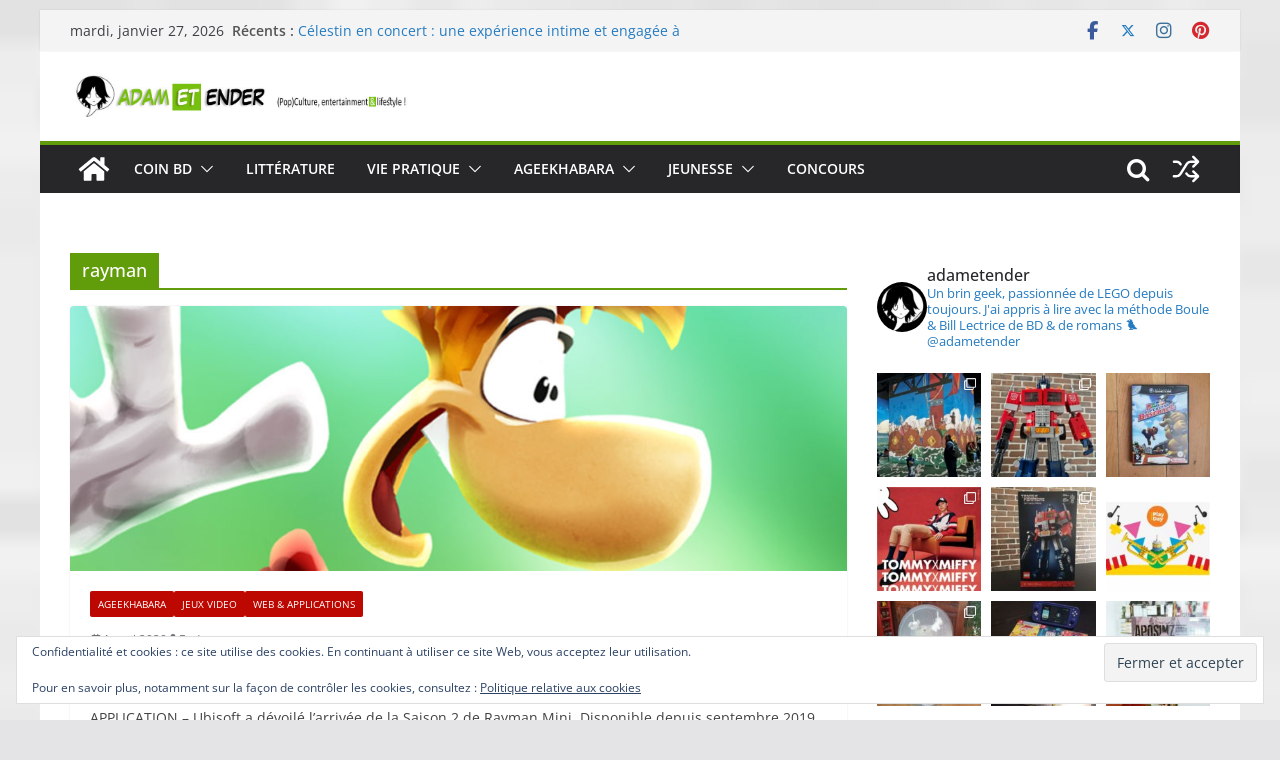

--- FILE ---
content_type: text/html; charset=UTF-8
request_url: https://www.adam-et-ender.com/tag/rayman/
body_size: 31089
content:
		<!doctype html>
		<html lang="fr-FR">
		
<head>

			<meta charset="UTF-8"/>
		<meta name="viewport" content="width=device-width, initial-scale=1">
		<link rel="profile" href="http://gmpg.org/xfn/11"/>
		
	<title>rayman &#8211; Adam et Ender</title>
<meta name='robots' content='max-image-preview:large' />
<link rel='dns-prefetch' href='//secure.gravatar.com' />
<link rel='dns-prefetch' href='//stats.wp.com' />
<link rel='dns-prefetch' href='//v0.wordpress.com' />
<link rel='dns-prefetch' href='//www.googletagmanager.com' />
<link rel='preconnect' href='//c0.wp.com' />
<link rel="alternate" type="application/rss+xml" title="Adam et Ender &raquo; Flux" href="https://www.adam-et-ender.com/feed/" />
<link rel="alternate" type="application/rss+xml" title="Adam et Ender &raquo; Flux des commentaires" href="https://www.adam-et-ender.com/comments/feed/" />
<link rel="alternate" type="text/calendar" title="Adam et Ender &raquo; Flux iCal" href="https://www.adam-et-ender.com/events/?ical=1" />
<link rel="alternate" type="application/rss+xml" title="Adam et Ender &raquo; Flux de l’étiquette rayman" href="https://www.adam-et-ender.com/tag/rayman/feed/" />
		<!-- This site uses the Google Analytics by ExactMetrics plugin v8.11.1 - Using Analytics tracking - https://www.exactmetrics.com/ -->
							<script src="//www.googletagmanager.com/gtag/js?id=G-YXQJNFGKH9"  data-cfasync="false" data-wpfc-render="false" type="text/javascript" async></script>
			<script data-cfasync="false" data-wpfc-render="false" type="text/javascript">
				var em_version = '8.11.1';
				var em_track_user = true;
				var em_no_track_reason = '';
								var ExactMetricsDefaultLocations = {"page_location":"https:\/\/www.adam-et-ender.com\/tag\/rayman\/"};
								if ( typeof ExactMetricsPrivacyGuardFilter === 'function' ) {
					var ExactMetricsLocations = (typeof ExactMetricsExcludeQuery === 'object') ? ExactMetricsPrivacyGuardFilter( ExactMetricsExcludeQuery ) : ExactMetricsPrivacyGuardFilter( ExactMetricsDefaultLocations );
				} else {
					var ExactMetricsLocations = (typeof ExactMetricsExcludeQuery === 'object') ? ExactMetricsExcludeQuery : ExactMetricsDefaultLocations;
				}

								var disableStrs = [
										'ga-disable-G-YXQJNFGKH9',
									];

				/* Function to detect opted out users */
				function __gtagTrackerIsOptedOut() {
					for (var index = 0; index < disableStrs.length; index++) {
						if (document.cookie.indexOf(disableStrs[index] + '=true') > -1) {
							return true;
						}
					}

					return false;
				}

				/* Disable tracking if the opt-out cookie exists. */
				if (__gtagTrackerIsOptedOut()) {
					for (var index = 0; index < disableStrs.length; index++) {
						window[disableStrs[index]] = true;
					}
				}

				/* Opt-out function */
				function __gtagTrackerOptout() {
					for (var index = 0; index < disableStrs.length; index++) {
						document.cookie = disableStrs[index] + '=true; expires=Thu, 31 Dec 2099 23:59:59 UTC; path=/';
						window[disableStrs[index]] = true;
					}
				}

				if ('undefined' === typeof gaOptout) {
					function gaOptout() {
						__gtagTrackerOptout();
					}
				}
								window.dataLayer = window.dataLayer || [];

				window.ExactMetricsDualTracker = {
					helpers: {},
					trackers: {},
				};
				if (em_track_user) {
					function __gtagDataLayer() {
						dataLayer.push(arguments);
					}

					function __gtagTracker(type, name, parameters) {
						if (!parameters) {
							parameters = {};
						}

						if (parameters.send_to) {
							__gtagDataLayer.apply(null, arguments);
							return;
						}

						if (type === 'event') {
														parameters.send_to = exactmetrics_frontend.v4_id;
							var hookName = name;
							if (typeof parameters['event_category'] !== 'undefined') {
								hookName = parameters['event_category'] + ':' + name;
							}

							if (typeof ExactMetricsDualTracker.trackers[hookName] !== 'undefined') {
								ExactMetricsDualTracker.trackers[hookName](parameters);
							} else {
								__gtagDataLayer('event', name, parameters);
							}
							
						} else {
							__gtagDataLayer.apply(null, arguments);
						}
					}

					__gtagTracker('js', new Date());
					__gtagTracker('set', {
						'developer_id.dNDMyYj': true,
											});
					if ( ExactMetricsLocations.page_location ) {
						__gtagTracker('set', ExactMetricsLocations);
					}
										__gtagTracker('config', 'G-YXQJNFGKH9', {"forceSSL":"true"} );
										window.gtag = __gtagTracker;										(function () {
						/* https://developers.google.com/analytics/devguides/collection/analyticsjs/ */
						/* ga and __gaTracker compatibility shim. */
						var noopfn = function () {
							return null;
						};
						var newtracker = function () {
							return new Tracker();
						};
						var Tracker = function () {
							return null;
						};
						var p = Tracker.prototype;
						p.get = noopfn;
						p.set = noopfn;
						p.send = function () {
							var args = Array.prototype.slice.call(arguments);
							args.unshift('send');
							__gaTracker.apply(null, args);
						};
						var __gaTracker = function () {
							var len = arguments.length;
							if (len === 0) {
								return;
							}
							var f = arguments[len - 1];
							if (typeof f !== 'object' || f === null || typeof f.hitCallback !== 'function') {
								if ('send' === arguments[0]) {
									var hitConverted, hitObject = false, action;
									if ('event' === arguments[1]) {
										if ('undefined' !== typeof arguments[3]) {
											hitObject = {
												'eventAction': arguments[3],
												'eventCategory': arguments[2],
												'eventLabel': arguments[4],
												'value': arguments[5] ? arguments[5] : 1,
											}
										}
									}
									if ('pageview' === arguments[1]) {
										if ('undefined' !== typeof arguments[2]) {
											hitObject = {
												'eventAction': 'page_view',
												'page_path': arguments[2],
											}
										}
									}
									if (typeof arguments[2] === 'object') {
										hitObject = arguments[2];
									}
									if (typeof arguments[5] === 'object') {
										Object.assign(hitObject, arguments[5]);
									}
									if ('undefined' !== typeof arguments[1].hitType) {
										hitObject = arguments[1];
										if ('pageview' === hitObject.hitType) {
											hitObject.eventAction = 'page_view';
										}
									}
									if (hitObject) {
										action = 'timing' === arguments[1].hitType ? 'timing_complete' : hitObject.eventAction;
										hitConverted = mapArgs(hitObject);
										__gtagTracker('event', action, hitConverted);
									}
								}
								return;
							}

							function mapArgs(args) {
								var arg, hit = {};
								var gaMap = {
									'eventCategory': 'event_category',
									'eventAction': 'event_action',
									'eventLabel': 'event_label',
									'eventValue': 'event_value',
									'nonInteraction': 'non_interaction',
									'timingCategory': 'event_category',
									'timingVar': 'name',
									'timingValue': 'value',
									'timingLabel': 'event_label',
									'page': 'page_path',
									'location': 'page_location',
									'title': 'page_title',
									'referrer' : 'page_referrer',
								};
								for (arg in args) {
																		if (!(!args.hasOwnProperty(arg) || !gaMap.hasOwnProperty(arg))) {
										hit[gaMap[arg]] = args[arg];
									} else {
										hit[arg] = args[arg];
									}
								}
								return hit;
							}

							try {
								f.hitCallback();
							} catch (ex) {
							}
						};
						__gaTracker.create = newtracker;
						__gaTracker.getByName = newtracker;
						__gaTracker.getAll = function () {
							return [];
						};
						__gaTracker.remove = noopfn;
						__gaTracker.loaded = true;
						window['__gaTracker'] = __gaTracker;
					})();
									} else {
										console.log("");
					(function () {
						function __gtagTracker() {
							return null;
						}

						window['__gtagTracker'] = __gtagTracker;
						window['gtag'] = __gtagTracker;
					})();
									}
			</script>
							<!-- / Google Analytics by ExactMetrics -->
		<style id='wp-img-auto-sizes-contain-inline-css' type='text/css'>
img:is([sizes=auto i],[sizes^="auto," i]){contain-intrinsic-size:3000px 1500px}
/*# sourceURL=wp-img-auto-sizes-contain-inline-css */
</style>
<link rel='stylesheet' id='sbi_styles-css' href='https://www.adam-et-ender.com/wp-content/plugins/instagram-feed/css/sbi-styles.min.css?ver=6.10.0' type='text/css' media='all' />
<style id='wp-emoji-styles-inline-css' type='text/css'>

	img.wp-smiley, img.emoji {
		display: inline !important;
		border: none !important;
		box-shadow: none !important;
		height: 1em !important;
		width: 1em !important;
		margin: 0 0.07em !important;
		vertical-align: -0.1em !important;
		background: none !important;
		padding: 0 !important;
	}
/*# sourceURL=wp-emoji-styles-inline-css */
</style>
<link rel='stylesheet' id='wp-block-library-css' href='https://c0.wp.com/c/6.9/wp-includes/css/dist/block-library/style.min.css' type='text/css' media='all' />
<style id='global-styles-inline-css' type='text/css'>
:root{--wp--preset--aspect-ratio--square: 1;--wp--preset--aspect-ratio--4-3: 4/3;--wp--preset--aspect-ratio--3-4: 3/4;--wp--preset--aspect-ratio--3-2: 3/2;--wp--preset--aspect-ratio--2-3: 2/3;--wp--preset--aspect-ratio--16-9: 16/9;--wp--preset--aspect-ratio--9-16: 9/16;--wp--preset--color--black: #000000;--wp--preset--color--cyan-bluish-gray: #abb8c3;--wp--preset--color--white: #ffffff;--wp--preset--color--pale-pink: #f78da7;--wp--preset--color--vivid-red: #cf2e2e;--wp--preset--color--luminous-vivid-orange: #ff6900;--wp--preset--color--luminous-vivid-amber: #fcb900;--wp--preset--color--light-green-cyan: #7bdcb5;--wp--preset--color--vivid-green-cyan: #00d084;--wp--preset--color--pale-cyan-blue: #8ed1fc;--wp--preset--color--vivid-cyan-blue: #0693e3;--wp--preset--color--vivid-purple: #9b51e0;--wp--preset--color--cm-color-1: #257BC1;--wp--preset--color--cm-color-2: #2270B0;--wp--preset--color--cm-color-3: #FFFFFF;--wp--preset--color--cm-color-4: #F9FEFD;--wp--preset--color--cm-color-5: #27272A;--wp--preset--color--cm-color-6: #16181A;--wp--preset--color--cm-color-7: #8F8F8F;--wp--preset--color--cm-color-8: #FFFFFF;--wp--preset--color--cm-color-9: #C7C7C7;--wp--preset--gradient--vivid-cyan-blue-to-vivid-purple: linear-gradient(135deg,rgb(6,147,227) 0%,rgb(155,81,224) 100%);--wp--preset--gradient--light-green-cyan-to-vivid-green-cyan: linear-gradient(135deg,rgb(122,220,180) 0%,rgb(0,208,130) 100%);--wp--preset--gradient--luminous-vivid-amber-to-luminous-vivid-orange: linear-gradient(135deg,rgb(252,185,0) 0%,rgb(255,105,0) 100%);--wp--preset--gradient--luminous-vivid-orange-to-vivid-red: linear-gradient(135deg,rgb(255,105,0) 0%,rgb(207,46,46) 100%);--wp--preset--gradient--very-light-gray-to-cyan-bluish-gray: linear-gradient(135deg,rgb(238,238,238) 0%,rgb(169,184,195) 100%);--wp--preset--gradient--cool-to-warm-spectrum: linear-gradient(135deg,rgb(74,234,220) 0%,rgb(151,120,209) 20%,rgb(207,42,186) 40%,rgb(238,44,130) 60%,rgb(251,105,98) 80%,rgb(254,248,76) 100%);--wp--preset--gradient--blush-light-purple: linear-gradient(135deg,rgb(255,206,236) 0%,rgb(152,150,240) 100%);--wp--preset--gradient--blush-bordeaux: linear-gradient(135deg,rgb(254,205,165) 0%,rgb(254,45,45) 50%,rgb(107,0,62) 100%);--wp--preset--gradient--luminous-dusk: linear-gradient(135deg,rgb(255,203,112) 0%,rgb(199,81,192) 50%,rgb(65,88,208) 100%);--wp--preset--gradient--pale-ocean: linear-gradient(135deg,rgb(255,245,203) 0%,rgb(182,227,212) 50%,rgb(51,167,181) 100%);--wp--preset--gradient--electric-grass: linear-gradient(135deg,rgb(202,248,128) 0%,rgb(113,206,126) 100%);--wp--preset--gradient--midnight: linear-gradient(135deg,rgb(2,3,129) 0%,rgb(40,116,252) 100%);--wp--preset--font-size--small: 13px;--wp--preset--font-size--medium: 16px;--wp--preset--font-size--large: 20px;--wp--preset--font-size--x-large: 24px;--wp--preset--font-size--xx-large: 30px;--wp--preset--font-size--huge: 36px;--wp--preset--font-family--dm-sans: DM Sans, sans-serif;--wp--preset--font-family--public-sans: Public Sans, sans-serif;--wp--preset--font-family--roboto: Roboto, sans-serif;--wp--preset--font-family--segoe-ui: Segoe UI, Arial, sans-serif;--wp--preset--font-family--ibm-plex-serif: IBM Plex Serif, sans-serif;--wp--preset--font-family--inter: Inter, sans-serif;--wp--preset--spacing--20: 0.44rem;--wp--preset--spacing--30: 0.67rem;--wp--preset--spacing--40: 1rem;--wp--preset--spacing--50: 1.5rem;--wp--preset--spacing--60: 2.25rem;--wp--preset--spacing--70: 3.38rem;--wp--preset--spacing--80: 5.06rem;--wp--preset--shadow--natural: 6px 6px 9px rgba(0, 0, 0, 0.2);--wp--preset--shadow--deep: 12px 12px 50px rgba(0, 0, 0, 0.4);--wp--preset--shadow--sharp: 6px 6px 0px rgba(0, 0, 0, 0.2);--wp--preset--shadow--outlined: 6px 6px 0px -3px rgb(255, 255, 255), 6px 6px rgb(0, 0, 0);--wp--preset--shadow--crisp: 6px 6px 0px rgb(0, 0, 0);}:root { --wp--style--global--content-size: 760px;--wp--style--global--wide-size: 1160px; }:where(body) { margin: 0; }.wp-site-blocks > .alignleft { float: left; margin-right: 2em; }.wp-site-blocks > .alignright { float: right; margin-left: 2em; }.wp-site-blocks > .aligncenter { justify-content: center; margin-left: auto; margin-right: auto; }:where(.wp-site-blocks) > * { margin-block-start: 24px; margin-block-end: 0; }:where(.wp-site-blocks) > :first-child { margin-block-start: 0; }:where(.wp-site-blocks) > :last-child { margin-block-end: 0; }:root { --wp--style--block-gap: 24px; }:root :where(.is-layout-flow) > :first-child{margin-block-start: 0;}:root :where(.is-layout-flow) > :last-child{margin-block-end: 0;}:root :where(.is-layout-flow) > *{margin-block-start: 24px;margin-block-end: 0;}:root :where(.is-layout-constrained) > :first-child{margin-block-start: 0;}:root :where(.is-layout-constrained) > :last-child{margin-block-end: 0;}:root :where(.is-layout-constrained) > *{margin-block-start: 24px;margin-block-end: 0;}:root :where(.is-layout-flex){gap: 24px;}:root :where(.is-layout-grid){gap: 24px;}.is-layout-flow > .alignleft{float: left;margin-inline-start: 0;margin-inline-end: 2em;}.is-layout-flow > .alignright{float: right;margin-inline-start: 2em;margin-inline-end: 0;}.is-layout-flow > .aligncenter{margin-left: auto !important;margin-right: auto !important;}.is-layout-constrained > .alignleft{float: left;margin-inline-start: 0;margin-inline-end: 2em;}.is-layout-constrained > .alignright{float: right;margin-inline-start: 2em;margin-inline-end: 0;}.is-layout-constrained > .aligncenter{margin-left: auto !important;margin-right: auto !important;}.is-layout-constrained > :where(:not(.alignleft):not(.alignright):not(.alignfull)){max-width: var(--wp--style--global--content-size);margin-left: auto !important;margin-right: auto !important;}.is-layout-constrained > .alignwide{max-width: var(--wp--style--global--wide-size);}body .is-layout-flex{display: flex;}.is-layout-flex{flex-wrap: wrap;align-items: center;}.is-layout-flex > :is(*, div){margin: 0;}body .is-layout-grid{display: grid;}.is-layout-grid > :is(*, div){margin: 0;}body{padding-top: 0px;padding-right: 0px;padding-bottom: 0px;padding-left: 0px;}a:where(:not(.wp-element-button)){text-decoration: underline;}:root :where(.wp-element-button, .wp-block-button__link){background-color: #32373c;border-width: 0;color: #fff;font-family: inherit;font-size: inherit;font-style: inherit;font-weight: inherit;letter-spacing: inherit;line-height: inherit;padding-top: calc(0.667em + 2px);padding-right: calc(1.333em + 2px);padding-bottom: calc(0.667em + 2px);padding-left: calc(1.333em + 2px);text-decoration: none;text-transform: inherit;}.has-black-color{color: var(--wp--preset--color--black) !important;}.has-cyan-bluish-gray-color{color: var(--wp--preset--color--cyan-bluish-gray) !important;}.has-white-color{color: var(--wp--preset--color--white) !important;}.has-pale-pink-color{color: var(--wp--preset--color--pale-pink) !important;}.has-vivid-red-color{color: var(--wp--preset--color--vivid-red) !important;}.has-luminous-vivid-orange-color{color: var(--wp--preset--color--luminous-vivid-orange) !important;}.has-luminous-vivid-amber-color{color: var(--wp--preset--color--luminous-vivid-amber) !important;}.has-light-green-cyan-color{color: var(--wp--preset--color--light-green-cyan) !important;}.has-vivid-green-cyan-color{color: var(--wp--preset--color--vivid-green-cyan) !important;}.has-pale-cyan-blue-color{color: var(--wp--preset--color--pale-cyan-blue) !important;}.has-vivid-cyan-blue-color{color: var(--wp--preset--color--vivid-cyan-blue) !important;}.has-vivid-purple-color{color: var(--wp--preset--color--vivid-purple) !important;}.has-cm-color-1-color{color: var(--wp--preset--color--cm-color-1) !important;}.has-cm-color-2-color{color: var(--wp--preset--color--cm-color-2) !important;}.has-cm-color-3-color{color: var(--wp--preset--color--cm-color-3) !important;}.has-cm-color-4-color{color: var(--wp--preset--color--cm-color-4) !important;}.has-cm-color-5-color{color: var(--wp--preset--color--cm-color-5) !important;}.has-cm-color-6-color{color: var(--wp--preset--color--cm-color-6) !important;}.has-cm-color-7-color{color: var(--wp--preset--color--cm-color-7) !important;}.has-cm-color-8-color{color: var(--wp--preset--color--cm-color-8) !important;}.has-cm-color-9-color{color: var(--wp--preset--color--cm-color-9) !important;}.has-black-background-color{background-color: var(--wp--preset--color--black) !important;}.has-cyan-bluish-gray-background-color{background-color: var(--wp--preset--color--cyan-bluish-gray) !important;}.has-white-background-color{background-color: var(--wp--preset--color--white) !important;}.has-pale-pink-background-color{background-color: var(--wp--preset--color--pale-pink) !important;}.has-vivid-red-background-color{background-color: var(--wp--preset--color--vivid-red) !important;}.has-luminous-vivid-orange-background-color{background-color: var(--wp--preset--color--luminous-vivid-orange) !important;}.has-luminous-vivid-amber-background-color{background-color: var(--wp--preset--color--luminous-vivid-amber) !important;}.has-light-green-cyan-background-color{background-color: var(--wp--preset--color--light-green-cyan) !important;}.has-vivid-green-cyan-background-color{background-color: var(--wp--preset--color--vivid-green-cyan) !important;}.has-pale-cyan-blue-background-color{background-color: var(--wp--preset--color--pale-cyan-blue) !important;}.has-vivid-cyan-blue-background-color{background-color: var(--wp--preset--color--vivid-cyan-blue) !important;}.has-vivid-purple-background-color{background-color: var(--wp--preset--color--vivid-purple) !important;}.has-cm-color-1-background-color{background-color: var(--wp--preset--color--cm-color-1) !important;}.has-cm-color-2-background-color{background-color: var(--wp--preset--color--cm-color-2) !important;}.has-cm-color-3-background-color{background-color: var(--wp--preset--color--cm-color-3) !important;}.has-cm-color-4-background-color{background-color: var(--wp--preset--color--cm-color-4) !important;}.has-cm-color-5-background-color{background-color: var(--wp--preset--color--cm-color-5) !important;}.has-cm-color-6-background-color{background-color: var(--wp--preset--color--cm-color-6) !important;}.has-cm-color-7-background-color{background-color: var(--wp--preset--color--cm-color-7) !important;}.has-cm-color-8-background-color{background-color: var(--wp--preset--color--cm-color-8) !important;}.has-cm-color-9-background-color{background-color: var(--wp--preset--color--cm-color-9) !important;}.has-black-border-color{border-color: var(--wp--preset--color--black) !important;}.has-cyan-bluish-gray-border-color{border-color: var(--wp--preset--color--cyan-bluish-gray) !important;}.has-white-border-color{border-color: var(--wp--preset--color--white) !important;}.has-pale-pink-border-color{border-color: var(--wp--preset--color--pale-pink) !important;}.has-vivid-red-border-color{border-color: var(--wp--preset--color--vivid-red) !important;}.has-luminous-vivid-orange-border-color{border-color: var(--wp--preset--color--luminous-vivid-orange) !important;}.has-luminous-vivid-amber-border-color{border-color: var(--wp--preset--color--luminous-vivid-amber) !important;}.has-light-green-cyan-border-color{border-color: var(--wp--preset--color--light-green-cyan) !important;}.has-vivid-green-cyan-border-color{border-color: var(--wp--preset--color--vivid-green-cyan) !important;}.has-pale-cyan-blue-border-color{border-color: var(--wp--preset--color--pale-cyan-blue) !important;}.has-vivid-cyan-blue-border-color{border-color: var(--wp--preset--color--vivid-cyan-blue) !important;}.has-vivid-purple-border-color{border-color: var(--wp--preset--color--vivid-purple) !important;}.has-cm-color-1-border-color{border-color: var(--wp--preset--color--cm-color-1) !important;}.has-cm-color-2-border-color{border-color: var(--wp--preset--color--cm-color-2) !important;}.has-cm-color-3-border-color{border-color: var(--wp--preset--color--cm-color-3) !important;}.has-cm-color-4-border-color{border-color: var(--wp--preset--color--cm-color-4) !important;}.has-cm-color-5-border-color{border-color: var(--wp--preset--color--cm-color-5) !important;}.has-cm-color-6-border-color{border-color: var(--wp--preset--color--cm-color-6) !important;}.has-cm-color-7-border-color{border-color: var(--wp--preset--color--cm-color-7) !important;}.has-cm-color-8-border-color{border-color: var(--wp--preset--color--cm-color-8) !important;}.has-cm-color-9-border-color{border-color: var(--wp--preset--color--cm-color-9) !important;}.has-vivid-cyan-blue-to-vivid-purple-gradient-background{background: var(--wp--preset--gradient--vivid-cyan-blue-to-vivid-purple) !important;}.has-light-green-cyan-to-vivid-green-cyan-gradient-background{background: var(--wp--preset--gradient--light-green-cyan-to-vivid-green-cyan) !important;}.has-luminous-vivid-amber-to-luminous-vivid-orange-gradient-background{background: var(--wp--preset--gradient--luminous-vivid-amber-to-luminous-vivid-orange) !important;}.has-luminous-vivid-orange-to-vivid-red-gradient-background{background: var(--wp--preset--gradient--luminous-vivid-orange-to-vivid-red) !important;}.has-very-light-gray-to-cyan-bluish-gray-gradient-background{background: var(--wp--preset--gradient--very-light-gray-to-cyan-bluish-gray) !important;}.has-cool-to-warm-spectrum-gradient-background{background: var(--wp--preset--gradient--cool-to-warm-spectrum) !important;}.has-blush-light-purple-gradient-background{background: var(--wp--preset--gradient--blush-light-purple) !important;}.has-blush-bordeaux-gradient-background{background: var(--wp--preset--gradient--blush-bordeaux) !important;}.has-luminous-dusk-gradient-background{background: var(--wp--preset--gradient--luminous-dusk) !important;}.has-pale-ocean-gradient-background{background: var(--wp--preset--gradient--pale-ocean) !important;}.has-electric-grass-gradient-background{background: var(--wp--preset--gradient--electric-grass) !important;}.has-midnight-gradient-background{background: var(--wp--preset--gradient--midnight) !important;}.has-small-font-size{font-size: var(--wp--preset--font-size--small) !important;}.has-medium-font-size{font-size: var(--wp--preset--font-size--medium) !important;}.has-large-font-size{font-size: var(--wp--preset--font-size--large) !important;}.has-x-large-font-size{font-size: var(--wp--preset--font-size--x-large) !important;}.has-xx-large-font-size{font-size: var(--wp--preset--font-size--xx-large) !important;}.has-huge-font-size{font-size: var(--wp--preset--font-size--huge) !important;}.has-dm-sans-font-family{font-family: var(--wp--preset--font-family--dm-sans) !important;}.has-public-sans-font-family{font-family: var(--wp--preset--font-family--public-sans) !important;}.has-roboto-font-family{font-family: var(--wp--preset--font-family--roboto) !important;}.has-segoe-ui-font-family{font-family: var(--wp--preset--font-family--segoe-ui) !important;}.has-ibm-plex-serif-font-family{font-family: var(--wp--preset--font-family--ibm-plex-serif) !important;}.has-inter-font-family{font-family: var(--wp--preset--font-family--inter) !important;}
/*# sourceURL=global-styles-inline-css */
</style>

<link rel='stylesheet' id='contact-form-7-css' href='https://www.adam-et-ender.com/wp-content/plugins/contact-form-7/includes/css/styles.css?ver=6.1.4' type='text/css' media='all' />
<link rel='stylesheet' id='dashicons-css' href='https://c0.wp.com/c/6.9/wp-includes/css/dashicons.min.css' type='text/css' media='all' />
<link rel='stylesheet' id='everest-forms-general-css' href='https://www.adam-et-ender.com/wp-content/plugins/everest-forms/assets/css/everest-forms.css?ver=3.4.1' type='text/css' media='all' />
<link rel='stylesheet' id='jquery-intl-tel-input-css' href='https://www.adam-et-ender.com/wp-content/plugins/everest-forms/assets/css/intlTelInput.css?ver=3.4.1' type='text/css' media='all' />
<link rel='stylesheet' id='ppress-frontend-css' href='https://www.adam-et-ender.com/wp-content/plugins/wp-user-avatar/assets/css/frontend.min.css?ver=4.16.8' type='text/css' media='all' />
<link rel='stylesheet' id='ppress-flatpickr-css' href='https://www.adam-et-ender.com/wp-content/plugins/wp-user-avatar/assets/flatpickr/flatpickr.min.css?ver=4.16.8' type='text/css' media='all' />
<link rel='stylesheet' id='ppress-select2-css' href='https://www.adam-et-ender.com/wp-content/plugins/wp-user-avatar/assets/select2/select2.min.css?ver=6.9' type='text/css' media='all' />
<link rel='stylesheet' id='colormag_style-css' href='https://www.adam-et-ender.com/wp-content/themes/colormag/style.css?ver=1769492626' type='text/css' media='all' />
<style id='colormag_style-inline-css' type='text/css'>
.colormag-button,
			blockquote, button,
			input[type=reset],
			input[type=button],
			input[type=submit],
			.cm-home-icon.front_page_on,
			.cm-post-categories a,
			.cm-primary-nav ul li ul li:hover,
			.cm-primary-nav ul li.current-menu-item,
			.cm-primary-nav ul li.current_page_ancestor,
			.cm-primary-nav ul li.current-menu-ancestor,
			.cm-primary-nav ul li.current_page_item,
			.cm-primary-nav ul li:hover,
			.cm-primary-nav ul li.focus,
			.cm-mobile-nav li a:hover,
			.colormag-header-clean #cm-primary-nav .cm-menu-toggle:hover,
			.cm-header .cm-mobile-nav li:hover,
			.cm-header .cm-mobile-nav li.current-page-ancestor,
			.cm-header .cm-mobile-nav li.current-menu-ancestor,
			.cm-header .cm-mobile-nav li.current-page-item,
			.cm-header .cm-mobile-nav li.current-menu-item,
			.cm-primary-nav ul li.focus > a,
			.cm-layout-2 .cm-primary-nav ul ul.sub-menu li.focus > a,
			.cm-mobile-nav .current-menu-item>a, .cm-mobile-nav .current_page_item>a,
			.colormag-header-clean .cm-mobile-nav li:hover > a,
			.colormag-header-clean .cm-mobile-nav li.current-page-ancestor > a,
			.colormag-header-clean .cm-mobile-nav li.current-menu-ancestor > a,
			.colormag-header-clean .cm-mobile-nav li.current-page-item > a,
			.colormag-header-clean .cm-mobile-nav li.current-menu-item > a,
			.fa.search-top:hover,
			.widget_call_to_action .btn--primary,
			.colormag-footer--classic .cm-footer-cols .cm-row .cm-widget-title span::before,
			.colormag-footer--classic-bordered .cm-footer-cols .cm-row .cm-widget-title span::before,
			.cm-featured-posts .cm-widget-title span,
			.cm-featured-category-slider-widget .cm-slide-content .cm-entry-header-meta .cm-post-categories a,
			.cm-highlighted-posts .cm-post-content .cm-entry-header-meta .cm-post-categories a,
			.cm-category-slide-next, .cm-category-slide-prev, .slide-next,
			.slide-prev, .cm-tabbed-widget ul li, .cm-posts .wp-pagenavi .current,
			.cm-posts .wp-pagenavi a:hover, .cm-secondary .cm-widget-title span,
			.cm-posts .post .cm-post-content .cm-entry-header-meta .cm-post-categories a,
			.cm-page-header .cm-page-title span, .entry-meta .post-format i,
			.format-link .cm-entry-summary a, .cm-entry-button, .infinite-scroll .tg-infinite-scroll,
			.no-more-post-text, .pagination span,
			.comments-area .comment-author-link span,
			.cm-footer-cols .cm-row .cm-widget-title span,
			.advertisement_above_footer .cm-widget-title span,
			.error, .cm-primary .cm-widget-title span,
			.related-posts-wrapper.style-three .cm-post-content .cm-entry-title a:hover:before,
			.cm-slider-area .cm-widget-title span,
			.cm-beside-slider-widget .cm-widget-title span,
			.top-full-width-sidebar .cm-widget-title span,
			.wp-block-quote, .wp-block-quote.is-style-large,
			.wp-block-quote.has-text-align-right,
			.cm-error-404 .cm-btn, .widget .wp-block-heading, .wp-block-search button,
			.widget a::before, .cm-post-date a::before,
			.byline a::before,
			.colormag-footer--classic-bordered .cm-widget-title::before,
			.wp-block-button__link,
			#cm-tertiary .cm-widget-title span,
			.link-pagination .post-page-numbers.current,
			.wp-block-query-pagination-numbers .page-numbers.current,
			.wp-element-button,
			.wp-block-button .wp-block-button__link,
			.wp-element-button,
			.cm-layout-2 .cm-primary-nav ul ul.sub-menu li:hover,
			.cm-layout-2 .cm-primary-nav ul ul.sub-menu li.current-menu-ancestor,
			.cm-layout-2 .cm-primary-nav ul ul.sub-menu li.current-menu-item,
			.cm-layout-2 .cm-primary-nav ul ul.sub-menu li.focus,
			.search-wrap button,
			.page-numbers .current,
			.cm-footer-builder .cm-widget-title span,
			.wp-block-search .wp-element-button:hover{background-color:#619c0b;}a,
			.cm-layout-2 #cm-primary-nav .fa.search-top:hover,
			.cm-layout-2 #cm-primary-nav.cm-mobile-nav .cm-random-post a:hover .fa-random,
			.cm-layout-2 #cm-primary-nav.cm-primary-nav .cm-random-post a:hover .fa-random,
			.cm-layout-2 .breaking-news .newsticker a:hover,
			.cm-layout-2 .cm-primary-nav ul li.current-menu-item > a,
			.cm-layout-2 .cm-primary-nav ul li.current_page_item > a,
			.cm-layout-2 .cm-primary-nav ul li:hover > a,
			.cm-layout-2 .cm-primary-nav ul li.focus > a
			.dark-skin .cm-layout-2-style-1 #cm-primary-nav.cm-primary-nav .cm-home-icon:hover .fa,
			.byline a:hover, .comments a:hover, .cm-edit-link a:hover, .cm-post-date a:hover,
			.social-links:not(.cm-header-actions .social-links) i.fa:hover, .cm-tag-links a:hover,
			.colormag-header-clean .social-links li:hover i.fa, .cm-layout-2-style-1 .social-links li:hover i.fa,
			.colormag-header-clean .breaking-news .newsticker a:hover, .widget_featured_posts .article-content .cm-entry-title a:hover,
			.widget_featured_slider .slide-content .cm-below-entry-meta .byline a:hover,
			.widget_featured_slider .slide-content .cm-below-entry-meta .comments a:hover,
			.widget_featured_slider .slide-content .cm-below-entry-meta .cm-post-date a:hover,
			.widget_featured_slider .slide-content .cm-entry-title a:hover,
			.widget_block_picture_news.widget_featured_posts .article-content .cm-entry-title a:hover,
			.widget_highlighted_posts .article-content .cm-below-entry-meta .byline a:hover,
			.widget_highlighted_posts .article-content .cm-below-entry-meta .comments a:hover,
			.widget_highlighted_posts .article-content .cm-below-entry-meta .cm-post-date a:hover,
			.widget_highlighted_posts .article-content .cm-entry-title a:hover, i.fa-arrow-up, i.fa-arrow-down,
			.cm-site-title a, #content .post .article-content .cm-entry-title a:hover, .entry-meta .byline i,
			.entry-meta .cat-links i, .entry-meta a, .post .cm-entry-title a:hover, .search .cm-entry-title a:hover,
			.entry-meta .comments-link a:hover, .entry-meta .cm-edit-link a:hover, .entry-meta .cm-post-date a:hover,
			.entry-meta .cm-tag-links a:hover, .single #content .tags a:hover, .count, .next a:hover, .previous a:hover,
			.related-posts-main-title .fa, .single-related-posts .article-content .cm-entry-title a:hover,
			.pagination a span:hover,
			#content .comments-area a.comment-cm-edit-link:hover, #content .comments-area a.comment-permalink:hover,
			#content .comments-area article header cite a:hover, .comments-area .comment-author-link a:hover,
			.comment .comment-reply-link:hover,
			.nav-next a, .nav-previous a,
			#cm-footer .cm-footer-menu ul li a:hover,
			.cm-footer-cols .cm-row a:hover, a#scroll-up i, .related-posts-wrapper-flyout .cm-entry-title a:hover,
			.human-diff-time .human-diff-time-display:hover,
			.cm-layout-2-style-1 #cm-primary-nav .fa:hover,
			.cm-footer-bar a,
			.cm-post-date a:hover,
			.cm-author a:hover,
			.cm-comments-link a:hover,
			.cm-tag-links a:hover,
			.cm-edit-link a:hover,
			.cm-footer-bar .copyright a,
			.cm-featured-posts .cm-entry-title a:hover,
			.cm-posts .post .cm-post-content .cm-entry-title a:hover,
			.cm-posts .post .single-title-above .cm-entry-title a:hover,
			.cm-layout-2 .cm-primary-nav ul li:hover > a,
			.cm-layout-2 #cm-primary-nav .fa:hover,
			.cm-entry-title a:hover,
			button:hover, input[type="button"]:hover,
			input[type="reset"]:hover,
			input[type="submit"]:hover,
			.wp-block-button .wp-block-button__link:hover,
			.cm-button:hover,
			.wp-element-button:hover,
			li.product .added_to_cart:hover,
			.comments-area .comment-permalink:hover,
			.cm-footer-bar-area .cm-footer-bar__2 a{color:#619c0b;}#cm-primary-nav,
			.cm-contained .cm-header-2 .cm-row, .cm-header-builder.cm-full-width .cm-main-header .cm-header-bottom-row{border-top-color:#619c0b;}.cm-layout-2 #cm-primary-nav,
			.cm-layout-2 .cm-primary-nav ul ul.sub-menu li:hover,
			.cm-layout-2 .cm-primary-nav ul > li:hover > a,
			.cm-layout-2 .cm-primary-nav ul > li.current-menu-item > a,
			.cm-layout-2 .cm-primary-nav ul > li.current-menu-ancestor > a,
			.cm-layout-2 .cm-primary-nav ul ul.sub-menu li.current-menu-ancestor,
			.cm-layout-2 .cm-primary-nav ul ul.sub-menu li.current-menu-item,
			.cm-layout-2 .cm-primary-nav ul ul.sub-menu li.focus,
			cm-layout-2 .cm-primary-nav ul ul.sub-menu li.current-menu-ancestor,
			cm-layout-2 .cm-primary-nav ul ul.sub-menu li.current-menu-item,
			cm-layout-2 #cm-primary-nav .cm-menu-toggle:hover,
			cm-layout-2 #cm-primary-nav.cm-mobile-nav .cm-menu-toggle,
			cm-layout-2 .cm-primary-nav ul > li:hover > a,
			cm-layout-2 .cm-primary-nav ul > li.current-menu-item > a,
			cm-layout-2 .cm-primary-nav ul > li.current-menu-ancestor > a,
			.cm-layout-2 .cm-primary-nav ul li.focus > a, .pagination a span:hover,
			.cm-error-404 .cm-btn,
			.single-post .cm-post-categories a::after,
			.widget .block-title,
			.cm-layout-2 .cm-primary-nav ul li.focus > a,
			button,
			input[type="button"],
			input[type="reset"],
			input[type="submit"],
			.wp-block-button .wp-block-button__link,
			.cm-button,
			.wp-element-button,
			li.product .added_to_cart{border-color:#619c0b;}.cm-secondary .cm-widget-title,
			#cm-tertiary .cm-widget-title,
			.widget_featured_posts .widget-title,
			#secondary .widget-title,
			#cm-tertiary .widget-title,
			.cm-page-header .cm-page-title,
			.cm-footer-cols .cm-row .widget-title,
			.advertisement_above_footer .widget-title,
			#primary .widget-title,
			.widget_slider_area .widget-title,
			.widget_beside_slider .widget-title,
			.top-full-width-sidebar .widget-title,
			.cm-footer-cols .cm-row .cm-widget-title,
			.cm-footer-bar .copyright a,
			.cm-layout-2.cm-layout-2-style-2 #cm-primary-nav,
			.cm-layout-2 .cm-primary-nav ul > li:hover > a,
			.cm-footer-builder .cm-widget-title,
			.cm-layout-2 .cm-primary-nav ul > li.current-menu-item > a{border-bottom-color:#619c0b;}body{color:#444444;}.cm-posts .post{box-shadow:0px 0px 2px 0px #E4E4E7;}@media screen and (min-width: 992px) {.cm-primary{width:70%;}}.colormag-button,
			input[type="reset"],
			input[type="button"],
			input[type="submit"],
			button,
			.cm-entry-button span,
			.wp-block-button .wp-block-button__link{color:#ffffff;}.cm-content{background-color:#ffffff;background-size:contain;}body,body.boxed{background-color:;background-image:url(http://www.adam-et-ender.com/wp-content/uploads/2017/06/brickwall_@2X.png);background-position:;background-size:;background-attachment:;background-repeat:;}.cm-header .cm-menu-toggle svg,
			.cm-header .cm-menu-toggle svg{fill:#fff;}.cm-footer-bar-area .cm-footer-bar__2 a{color:#207daf;}.colormag-button,
			blockquote, button,
			input[type=reset],
			input[type=button],
			input[type=submit],
			.cm-home-icon.front_page_on,
			.cm-post-categories a,
			.cm-primary-nav ul li ul li:hover,
			.cm-primary-nav ul li.current-menu-item,
			.cm-primary-nav ul li.current_page_ancestor,
			.cm-primary-nav ul li.current-menu-ancestor,
			.cm-primary-nav ul li.current_page_item,
			.cm-primary-nav ul li:hover,
			.cm-primary-nav ul li.focus,
			.cm-mobile-nav li a:hover,
			.colormag-header-clean #cm-primary-nav .cm-menu-toggle:hover,
			.cm-header .cm-mobile-nav li:hover,
			.cm-header .cm-mobile-nav li.current-page-ancestor,
			.cm-header .cm-mobile-nav li.current-menu-ancestor,
			.cm-header .cm-mobile-nav li.current-page-item,
			.cm-header .cm-mobile-nav li.current-menu-item,
			.cm-primary-nav ul li.focus > a,
			.cm-layout-2 .cm-primary-nav ul ul.sub-menu li.focus > a,
			.cm-mobile-nav .current-menu-item>a, .cm-mobile-nav .current_page_item>a,
			.colormag-header-clean .cm-mobile-nav li:hover > a,
			.colormag-header-clean .cm-mobile-nav li.current-page-ancestor > a,
			.colormag-header-clean .cm-mobile-nav li.current-menu-ancestor > a,
			.colormag-header-clean .cm-mobile-nav li.current-page-item > a,
			.colormag-header-clean .cm-mobile-nav li.current-menu-item > a,
			.fa.search-top:hover,
			.widget_call_to_action .btn--primary,
			.colormag-footer--classic .cm-footer-cols .cm-row .cm-widget-title span::before,
			.colormag-footer--classic-bordered .cm-footer-cols .cm-row .cm-widget-title span::before,
			.cm-featured-posts .cm-widget-title span,
			.cm-featured-category-slider-widget .cm-slide-content .cm-entry-header-meta .cm-post-categories a,
			.cm-highlighted-posts .cm-post-content .cm-entry-header-meta .cm-post-categories a,
			.cm-category-slide-next, .cm-category-slide-prev, .slide-next,
			.slide-prev, .cm-tabbed-widget ul li, .cm-posts .wp-pagenavi .current,
			.cm-posts .wp-pagenavi a:hover, .cm-secondary .cm-widget-title span,
			.cm-posts .post .cm-post-content .cm-entry-header-meta .cm-post-categories a,
			.cm-page-header .cm-page-title span, .entry-meta .post-format i,
			.format-link .cm-entry-summary a, .cm-entry-button, .infinite-scroll .tg-infinite-scroll,
			.no-more-post-text, .pagination span,
			.comments-area .comment-author-link span,
			.cm-footer-cols .cm-row .cm-widget-title span,
			.advertisement_above_footer .cm-widget-title span,
			.error, .cm-primary .cm-widget-title span,
			.related-posts-wrapper.style-three .cm-post-content .cm-entry-title a:hover:before,
			.cm-slider-area .cm-widget-title span,
			.cm-beside-slider-widget .cm-widget-title span,
			.top-full-width-sidebar .cm-widget-title span,
			.wp-block-quote, .wp-block-quote.is-style-large,
			.wp-block-quote.has-text-align-right,
			.cm-error-404 .cm-btn, .widget .wp-block-heading, .wp-block-search button,
			.widget a::before, .cm-post-date a::before,
			.byline a::before,
			.colormag-footer--classic-bordered .cm-widget-title::before,
			.wp-block-button__link,
			#cm-tertiary .cm-widget-title span,
			.link-pagination .post-page-numbers.current,
			.wp-block-query-pagination-numbers .page-numbers.current,
			.wp-element-button,
			.wp-block-button .wp-block-button__link,
			.wp-element-button,
			.cm-layout-2 .cm-primary-nav ul ul.sub-menu li:hover,
			.cm-layout-2 .cm-primary-nav ul ul.sub-menu li.current-menu-ancestor,
			.cm-layout-2 .cm-primary-nav ul ul.sub-menu li.current-menu-item,
			.cm-layout-2 .cm-primary-nav ul ul.sub-menu li.focus,
			.search-wrap button,
			.page-numbers .current,
			.cm-footer-builder .cm-widget-title span,
			.wp-block-search .wp-element-button:hover{background-color:#619c0b;}a,
			.cm-layout-2 #cm-primary-nav .fa.search-top:hover,
			.cm-layout-2 #cm-primary-nav.cm-mobile-nav .cm-random-post a:hover .fa-random,
			.cm-layout-2 #cm-primary-nav.cm-primary-nav .cm-random-post a:hover .fa-random,
			.cm-layout-2 .breaking-news .newsticker a:hover,
			.cm-layout-2 .cm-primary-nav ul li.current-menu-item > a,
			.cm-layout-2 .cm-primary-nav ul li.current_page_item > a,
			.cm-layout-2 .cm-primary-nav ul li:hover > a,
			.cm-layout-2 .cm-primary-nav ul li.focus > a
			.dark-skin .cm-layout-2-style-1 #cm-primary-nav.cm-primary-nav .cm-home-icon:hover .fa,
			.byline a:hover, .comments a:hover, .cm-edit-link a:hover, .cm-post-date a:hover,
			.social-links:not(.cm-header-actions .social-links) i.fa:hover, .cm-tag-links a:hover,
			.colormag-header-clean .social-links li:hover i.fa, .cm-layout-2-style-1 .social-links li:hover i.fa,
			.colormag-header-clean .breaking-news .newsticker a:hover, .widget_featured_posts .article-content .cm-entry-title a:hover,
			.widget_featured_slider .slide-content .cm-below-entry-meta .byline a:hover,
			.widget_featured_slider .slide-content .cm-below-entry-meta .comments a:hover,
			.widget_featured_slider .slide-content .cm-below-entry-meta .cm-post-date a:hover,
			.widget_featured_slider .slide-content .cm-entry-title a:hover,
			.widget_block_picture_news.widget_featured_posts .article-content .cm-entry-title a:hover,
			.widget_highlighted_posts .article-content .cm-below-entry-meta .byline a:hover,
			.widget_highlighted_posts .article-content .cm-below-entry-meta .comments a:hover,
			.widget_highlighted_posts .article-content .cm-below-entry-meta .cm-post-date a:hover,
			.widget_highlighted_posts .article-content .cm-entry-title a:hover, i.fa-arrow-up, i.fa-arrow-down,
			.cm-site-title a, #content .post .article-content .cm-entry-title a:hover, .entry-meta .byline i,
			.entry-meta .cat-links i, .entry-meta a, .post .cm-entry-title a:hover, .search .cm-entry-title a:hover,
			.entry-meta .comments-link a:hover, .entry-meta .cm-edit-link a:hover, .entry-meta .cm-post-date a:hover,
			.entry-meta .cm-tag-links a:hover, .single #content .tags a:hover, .count, .next a:hover, .previous a:hover,
			.related-posts-main-title .fa, .single-related-posts .article-content .cm-entry-title a:hover,
			.pagination a span:hover,
			#content .comments-area a.comment-cm-edit-link:hover, #content .comments-area a.comment-permalink:hover,
			#content .comments-area article header cite a:hover, .comments-area .comment-author-link a:hover,
			.comment .comment-reply-link:hover,
			.nav-next a, .nav-previous a,
			#cm-footer .cm-footer-menu ul li a:hover,
			.cm-footer-cols .cm-row a:hover, a#scroll-up i, .related-posts-wrapper-flyout .cm-entry-title a:hover,
			.human-diff-time .human-diff-time-display:hover,
			.cm-layout-2-style-1 #cm-primary-nav .fa:hover,
			.cm-footer-bar a,
			.cm-post-date a:hover,
			.cm-author a:hover,
			.cm-comments-link a:hover,
			.cm-tag-links a:hover,
			.cm-edit-link a:hover,
			.cm-footer-bar .copyright a,
			.cm-featured-posts .cm-entry-title a:hover,
			.cm-posts .post .cm-post-content .cm-entry-title a:hover,
			.cm-posts .post .single-title-above .cm-entry-title a:hover,
			.cm-layout-2 .cm-primary-nav ul li:hover > a,
			.cm-layout-2 #cm-primary-nav .fa:hover,
			.cm-entry-title a:hover,
			button:hover, input[type="button"]:hover,
			input[type="reset"]:hover,
			input[type="submit"]:hover,
			.wp-block-button .wp-block-button__link:hover,
			.cm-button:hover,
			.wp-element-button:hover,
			li.product .added_to_cart:hover,
			.comments-area .comment-permalink:hover,
			.cm-footer-bar-area .cm-footer-bar__2 a{color:#619c0b;}#cm-primary-nav,
			.cm-contained .cm-header-2 .cm-row, .cm-header-builder.cm-full-width .cm-main-header .cm-header-bottom-row{border-top-color:#619c0b;}.cm-layout-2 #cm-primary-nav,
			.cm-layout-2 .cm-primary-nav ul ul.sub-menu li:hover,
			.cm-layout-2 .cm-primary-nav ul > li:hover > a,
			.cm-layout-2 .cm-primary-nav ul > li.current-menu-item > a,
			.cm-layout-2 .cm-primary-nav ul > li.current-menu-ancestor > a,
			.cm-layout-2 .cm-primary-nav ul ul.sub-menu li.current-menu-ancestor,
			.cm-layout-2 .cm-primary-nav ul ul.sub-menu li.current-menu-item,
			.cm-layout-2 .cm-primary-nav ul ul.sub-menu li.focus,
			cm-layout-2 .cm-primary-nav ul ul.sub-menu li.current-menu-ancestor,
			cm-layout-2 .cm-primary-nav ul ul.sub-menu li.current-menu-item,
			cm-layout-2 #cm-primary-nav .cm-menu-toggle:hover,
			cm-layout-2 #cm-primary-nav.cm-mobile-nav .cm-menu-toggle,
			cm-layout-2 .cm-primary-nav ul > li:hover > a,
			cm-layout-2 .cm-primary-nav ul > li.current-menu-item > a,
			cm-layout-2 .cm-primary-nav ul > li.current-menu-ancestor > a,
			.cm-layout-2 .cm-primary-nav ul li.focus > a, .pagination a span:hover,
			.cm-error-404 .cm-btn,
			.single-post .cm-post-categories a::after,
			.widget .block-title,
			.cm-layout-2 .cm-primary-nav ul li.focus > a,
			button,
			input[type="button"],
			input[type="reset"],
			input[type="submit"],
			.wp-block-button .wp-block-button__link,
			.cm-button,
			.wp-element-button,
			li.product .added_to_cart{border-color:#619c0b;}.cm-secondary .cm-widget-title,
			#cm-tertiary .cm-widget-title,
			.widget_featured_posts .widget-title,
			#secondary .widget-title,
			#cm-tertiary .widget-title,
			.cm-page-header .cm-page-title,
			.cm-footer-cols .cm-row .widget-title,
			.advertisement_above_footer .widget-title,
			#primary .widget-title,
			.widget_slider_area .widget-title,
			.widget_beside_slider .widget-title,
			.top-full-width-sidebar .widget-title,
			.cm-footer-cols .cm-row .cm-widget-title,
			.cm-footer-bar .copyright a,
			.cm-layout-2.cm-layout-2-style-2 #cm-primary-nav,
			.cm-layout-2 .cm-primary-nav ul > li:hover > a,
			.cm-footer-builder .cm-widget-title,
			.cm-layout-2 .cm-primary-nav ul > li.current-menu-item > a{border-bottom-color:#619c0b;}body{color:#444444;}.cm-posts .post{box-shadow:0px 0px 2px 0px #E4E4E7;}@media screen and (min-width: 992px) {.cm-primary{width:70%;}}.colormag-button,
			input[type="reset"],
			input[type="button"],
			input[type="submit"],
			button,
			.cm-entry-button span,
			.wp-block-button .wp-block-button__link{color:#ffffff;}.cm-content{background-color:#ffffff;background-size:contain;}body,body.boxed{background-color:;background-image:url(http://www.adam-et-ender.com/wp-content/uploads/2017/06/brickwall_@2X.png);background-position:;background-size:;background-attachment:;background-repeat:;}.cm-header .cm-menu-toggle svg,
			.cm-header .cm-menu-toggle svg{fill:#fff;}.cm-footer-bar-area .cm-footer-bar__2 a{color:#207daf;}.cm-header-builder .cm-header-buttons .cm-header-button .cm-button{background-color:#207daf;}.cm-header-builder .cm-header-top-row{background-color:#f4f4f5;}.cm-header-builder .cm-primary-nav .sub-menu, .cm-header-builder .cm-primary-nav .children{background-color:#232323;background-size:contain;}.cm-header-builder nav.cm-secondary-nav ul.sub-menu, .cm-header-builder .cm-secondary-nav .children{background-color:#232323;background-size:contain;}.cm-footer-builder .cm-footer-bottom-row{border-color:#3F3F46;}:root{--top-grid-columns: 4;
			--main-grid-columns: 4;
			--bottom-grid-columns: 2;
			}.cm-footer-builder .cm-footer-bottom-row .cm-footer-col{flex-direction: column;}.cm-footer-builder .cm-footer-main-row .cm-footer-col{flex-direction: column;}.cm-footer-builder .cm-footer-top-row .cm-footer-col{flex-direction: column;} :root{--cm-color-1: #257BC1;--cm-color-2: #2270B0;--cm-color-3: #FFFFFF;--cm-color-4: #F9FEFD;--cm-color-5: #27272A;--cm-color-6: #16181A;--cm-color-7: #8F8F8F;--cm-color-8: #FFFFFF;--cm-color-9: #C7C7C7;}.mzb-featured-posts, .mzb-social-icon, .mzb-featured-categories, .mzb-social-icons-insert{--color--light--primary:rgba(97,156,11,0.1);}body{--color--light--primary:#619c0b;--color--primary:#619c0b;}:root {--wp--preset--color--cm-color-1:#257BC1;--wp--preset--color--cm-color-2:#2270B0;--wp--preset--color--cm-color-3:#FFFFFF;--wp--preset--color--cm-color-4:#F9FEFD;--wp--preset--color--cm-color-5:#27272A;--wp--preset--color--cm-color-6:#16181A;--wp--preset--color--cm-color-7:#8F8F8F;--wp--preset--color--cm-color-8:#FFFFFF;--wp--preset--color--cm-color-9:#C7C7C7;}:root {--e-global-color-cmcolor1: #257BC1;--e-global-color-cmcolor2: #2270B0;--e-global-color-cmcolor3: #FFFFFF;--e-global-color-cmcolor4: #F9FEFD;--e-global-color-cmcolor5: #27272A;--e-global-color-cmcolor6: #16181A;--e-global-color-cmcolor7: #8F8F8F;--e-global-color-cmcolor8: #FFFFFF;--e-global-color-cmcolor9: #C7C7C7;}
/*# sourceURL=colormag_style-inline-css */
</style>
<link rel='stylesheet' id='font-awesome-all-css' href='https://www.adam-et-ender.com/wp-content/themes/colormag/inc/customizer/customind/assets/fontawesome/v6/css/all.min.css?ver=6.2.4' type='text/css' media='all' />
<link rel='stylesheet' id='font-awesome-4-css' href='https://www.adam-et-ender.com/wp-content/themes/colormag/assets/library/font-awesome/css/v4-shims.min.css?ver=4.7.0' type='text/css' media='all' />
<link rel='stylesheet' id='colormag-font-awesome-6-css' href='https://www.adam-et-ender.com/wp-content/themes/colormag/inc/customizer/customind/assets/fontawesome/v6/css/all.min.css?ver=6.2.4' type='text/css' media='all' />
<link rel='stylesheet' id='wpzoom-social-icons-socicon-css' href='https://www.adam-et-ender.com/wp-content/plugins/social-icons-widget-by-wpzoom/assets/css/wpzoom-socicon.css?ver=1765062569' type='text/css' media='all' />
<link rel='stylesheet' id='wpzoom-social-icons-genericons-css' href='https://www.adam-et-ender.com/wp-content/plugins/social-icons-widget-by-wpzoom/assets/css/genericons.css?ver=1765062569' type='text/css' media='all' />
<link rel='stylesheet' id='wpzoom-social-icons-academicons-css' href='https://www.adam-et-ender.com/wp-content/plugins/social-icons-widget-by-wpzoom/assets/css/academicons.min.css?ver=1765062569' type='text/css' media='all' />
<link rel='stylesheet' id='wpzoom-social-icons-font-awesome-3-css' href='https://www.adam-et-ender.com/wp-content/plugins/social-icons-widget-by-wpzoom/assets/css/font-awesome-3.min.css?ver=1765062569' type='text/css' media='all' />
<link rel='stylesheet' id='wpzoom-social-icons-styles-css' href='https://www.adam-et-ender.com/wp-content/plugins/social-icons-widget-by-wpzoom/assets/css/wpzoom-social-icons-styles.css?ver=1765062569' type='text/css' media='all' />
<link rel='stylesheet' id='slb_core-css' href='https://www.adam-et-ender.com/wp-content/plugins/simple-lightbox/client/css/app.css?ver=2.9.4' type='text/css' media='all' />
<link rel='preload' as='font'  id='wpzoom-social-icons-font-academicons-woff2-css' href='https://www.adam-et-ender.com/wp-content/plugins/social-icons-widget-by-wpzoom/assets/font/academicons.woff2?v=1.9.2'  type='font/woff2' crossorigin />
<link rel='preload' as='font'  id='wpzoom-social-icons-font-fontawesome-3-woff2-css' href='https://www.adam-et-ender.com/wp-content/plugins/social-icons-widget-by-wpzoom/assets/font/fontawesome-webfont.woff2?v=4.7.0'  type='font/woff2' crossorigin />
<link rel='preload' as='font'  id='wpzoom-social-icons-font-genericons-woff-css' href='https://www.adam-et-ender.com/wp-content/plugins/social-icons-widget-by-wpzoom/assets/font/Genericons.woff'  type='font/woff' crossorigin />
<link rel='preload' as='font'  id='wpzoom-social-icons-font-socicon-woff2-css' href='https://www.adam-et-ender.com/wp-content/plugins/social-icons-widget-by-wpzoom/assets/font/socicon.woff2?v=4.5.3'  type='font/woff2' crossorigin />
<script type="text/javascript" src="https://www.adam-et-ender.com/wp-content/plugins/google-analytics-dashboard-for-wp/assets/js/frontend-gtag.min.js?ver=8.11.1" id="exactmetrics-frontend-script-js" async="async" data-wp-strategy="async"></script>
<script data-cfasync="false" data-wpfc-render="false" type="text/javascript" id='exactmetrics-frontend-script-js-extra'>/* <![CDATA[ */
var exactmetrics_frontend = {"js_events_tracking":"true","download_extensions":"zip,mp3,mpeg,pdf,docx,pptx,xlsx,rar","inbound_paths":"[{\"path\":\"\\\/go\\\/\",\"label\":\"affiliate\"},{\"path\":\"\\\/recommend\\\/\",\"label\":\"affiliate\"}]","home_url":"https:\/\/www.adam-et-ender.com","hash_tracking":"false","v4_id":"G-YXQJNFGKH9"};/* ]]> */
</script>
<script type="text/javascript" src="https://c0.wp.com/c/6.9/wp-includes/js/jquery/jquery.min.js" id="jquery-core-js"></script>
<script type="text/javascript" src="https://c0.wp.com/c/6.9/wp-includes/js/jquery/jquery-migrate.min.js" id="jquery-migrate-js"></script>
<script type="text/javascript" src="https://www.adam-et-ender.com/wp-content/plugins/wp-user-avatar/assets/flatpickr/flatpickr.min.js?ver=4.16.8" id="ppress-flatpickr-js"></script>
<script type="text/javascript" src="https://www.adam-et-ender.com/wp-content/plugins/wp-user-avatar/assets/select2/select2.min.js?ver=4.16.8" id="ppress-select2-js"></script>
<link rel="https://api.w.org/" href="https://www.adam-et-ender.com/wp-json/" /><link rel="alternate" title="JSON" type="application/json" href="https://www.adam-et-ender.com/wp-json/wp/v2/tags/2697" /><link rel="EditURI" type="application/rsd+xml" title="RSD" href="https://www.adam-et-ender.com/xmlrpc.php?rsd" />
<meta name="generator" content="WordPress 6.9" />
<meta name="generator" content="Everest Forms 3.4.1" />
<meta name="generator" content="Site Kit by Google 1.167.0" /><meta name="tec-api-version" content="v1"><meta name="tec-api-origin" content="https://www.adam-et-ender.com"><link rel="alternate" href="https://www.adam-et-ender.com/wp-json/tribe/events/v1/events/?tags=rayman" />	<style>img#wpstats{display:none}</style>
		<style class='wp-fonts-local' type='text/css'>
@font-face{font-family:"DM Sans";font-style:normal;font-weight:100 900;font-display:fallback;src:url('https://fonts.gstatic.com/s/dmsans/v15/rP2Hp2ywxg089UriCZOIHTWEBlw.woff2') format('woff2');}
@font-face{font-family:"Public Sans";font-style:normal;font-weight:100 900;font-display:fallback;src:url('https://fonts.gstatic.com/s/publicsans/v15/ijwOs5juQtsyLLR5jN4cxBEoRDf44uE.woff2') format('woff2');}
@font-face{font-family:Roboto;font-style:normal;font-weight:100 900;font-display:fallback;src:url('https://fonts.gstatic.com/s/roboto/v30/KFOjCnqEu92Fr1Mu51TjASc6CsE.woff2') format('woff2');}
@font-face{font-family:"IBM Plex Serif";font-style:normal;font-weight:400;font-display:fallback;src:url('https://www.adam-et-ender.com/wp-content/themes/colormag/assets/fonts/IBMPlexSerif-Regular.woff2') format('woff2');}
@font-face{font-family:"IBM Plex Serif";font-style:normal;font-weight:700;font-display:fallback;src:url('https://www.adam-et-ender.com/wp-content/themes/colormag/assets/fonts/IBMPlexSerif-Bold.woff2') format('woff2');}
@font-face{font-family:"IBM Plex Serif";font-style:normal;font-weight:600;font-display:fallback;src:url('https://www.adam-et-ender.com/wp-content/themes/colormag/assets/fonts/IBMPlexSerif-SemiBold.woff2') format('woff2');}
@font-face{font-family:Inter;font-style:normal;font-weight:400;font-display:fallback;src:url('https://www.adam-et-ender.com/wp-content/themes/colormag/assets/fonts/Inter-Regular.woff2') format('woff2');}
</style>

<link rel='stylesheet' id='eu-cookie-law-style-css' href='https://c0.wp.com/p/jetpack/15.3.1/modules/widgets/eu-cookie-law/style.css' type='text/css' media='all' />
</head>

<body class="archive tag tag-rayman tag-2697 wp-custom-logo wp-embed-responsive wp-theme-colormag everest-forms-no-js tribe-no-js metaslider-plugin cm-header-layout-1 adv-style-1 cm-normal-container cm-right-sidebar right-sidebar boxed cm-started-content">




		<div id="page" class="hfeed site">
				<a class="skip-link screen-reader-text" href="#main">Passer au contenu</a>
		

			<header id="cm-masthead" class="cm-header cm-layout-1 cm-layout-1-style-1 cm-full-width">
		
		
				<div class="cm-top-bar">
					<div class="cm-container">
						<div class="cm-row">
							<div class="cm-top-bar__1">
				
		<div class="date-in-header">
			mardi, janvier 27, 2026		</div>

		
		<div class="breaking-news">
			<strong class="breaking-news-latest">Récents :</strong>

			<ul class="newsticker">
									<li>
						<a href="https://www.adam-et-ender.com/2025/11/celestin-en-concert-une-experience-intime-et-engagee-a-la-scene-parisienne/" title="Célestin en concert : une expérience intime et engagée à La Scène Parisienne">
							Célestin en concert : une expérience intime et engagée à La Scène Parisienne						</a>
					</li>
									<li>
						<a href="https://www.adam-et-ender.com/2025/10/in-the-beginning-was-the-water-le-film-concert-neoclassique-de-nico-cartosio-sur-prime-video-le-6-octobre/" title="« In The Beginning was The Water », le film concert néoclassique de Nico Cartosio sur Prime Video le 6 octobre">
							« In The Beginning was The Water », le film concert néoclassique de Nico Cartosio sur Prime Video le 6 octobre						</a>
					</li>
									<li>
						<a href="https://www.adam-et-ender.com/2025/05/skullcandy-devoile-le-crusher-540-active-un-casque-audio-robuste-et-performant-specialement-concu-pour-le-sport/" title="Skullcandy dévoile le Crusher 540 Active : un casque audio robuste et performant spécialement conçu pour le sport">
							Skullcandy dévoile le Crusher 540 Active : un casque audio robuste et performant spécialement conçu pour le sport						</a>
					</li>
									<li>
						<a href="https://www.adam-et-ender.com/2025/05/dans-la-foret-imagier-biodiversite-guido-ferro/" title="« Dans la forêt » de Guido Ferro, un imagier coloré et original pour éveiller les sens des tout-petits">
							« Dans la forêt » de Guido Ferro, un imagier coloré et original pour éveiller les sens des tout-petits						</a>
					</li>
									<li>
						<a href="https://www.adam-et-ender.com/2025/05/kotodama-le-nouveau-label-docu-manga-des-editions-petit-a-petit/" title="Kotodama : le nouveau label docu-manga des Éditions Petit à Petit">
							Kotodama : le nouveau label docu-manga des Éditions Petit à Petit						</a>
					</li>
							</ul>
		</div>

									</div>

							<div class="cm-top-bar__2">
				
		<div class="social-links">
			<ul>
				<li><a href="https://facebook.com/adametender" target="_blank"><i class="fa fa-facebook"></i></a></li><li><a href="https://twitter.com/adametender" target="_blank"><i class="fa-brands fa-x-twitter"></i></a></li><li><a href="https://www.instagram.com/adametender/" target="_blank"><i class="fa fa-instagram"></i></a></li><li><a href="https://www.pinterest.fr/ender09/" target="_blank"><i class="fa fa-pinterest"></i></a></li>			</ul>
		</div><!-- .social-links -->
									</div>
						</div>
					</div>
				</div>

				
				<div class="cm-main-header">
		
		
	<div id="cm-header-1" class="cm-header-1">
		<div class="cm-container">
			<div class="cm-row">

				<div class="cm-header-col-1">
										<div id="cm-site-branding" class="cm-site-branding">
		<a href="https://www.adam-et-ender.com/" class="custom-logo-link" rel="home"><img width="908" height="111" src="https://www.adam-et-ender.com/wp-content/uploads/2020/09/cropped-blogzine-HEADER-2020.jpg" class="custom-logo" alt="Adam et Ender" decoding="async" fetchpriority="high" srcset="https://www.adam-et-ender.com/wp-content/uploads/2020/09/cropped-blogzine-HEADER-2020.jpg 908w, https://www.adam-et-ender.com/wp-content/uploads/2020/09/cropped-blogzine-HEADER-2020-300x37.jpg 300w, https://www.adam-et-ender.com/wp-content/uploads/2020/09/cropped-blogzine-HEADER-2020-768x94.jpg 768w" sizes="(max-width: 908px) 100vw, 908px" /></a>					</div><!-- #cm-site-branding -->
	
				</div><!-- .cm-header-col-1 -->

				<div class="cm-header-col-2">
										<div id="header-right-sidebar" class="clearfix">
						<aside id="eu_cookie_law_widget-2" class="widget widget_eu_cookie_law_widget clearfix widget-colormag_header_sidebar">
<div
	class="hide-on-button"
	data-hide-timeout="30"
	data-consent-expiration="180"
	id="eu-cookie-law"
>
	<form method="post" id="jetpack-eu-cookie-law-form">
		<input type="submit" value="Fermer et accepter" class="accept" />
	</form>

	Confidentialité et cookies : ce site utilise des cookies. En continuant à utiliser ce site Web, vous acceptez leur utilisation.<br />
<br />
Pour en savoir plus, notamment sur la façon de contrôler les cookies, consultez :
		<a href="https://automattic.com/cookies/" rel="nofollow">
		Politique relative aux cookies	</a>
</div>
</aside>					</div>
									</div><!-- .cm-header-col-2 -->

		</div>
	</div>
</div>
		
<div id="cm-header-2" class="cm-header-2">
	<nav id="cm-primary-nav" class="cm-primary-nav">
		<div class="cm-container">
			<div class="cm-row">
				
				<div class="cm-home-icon">
					<a href="https://www.adam-et-ender.com/"
						title="Adam et Ender"
					>
						<svg class="cm-icon cm-icon--home" xmlns="http://www.w3.org/2000/svg" viewBox="0 0 28 22"><path d="M13.6465 6.01133L5.11148 13.0409V20.6278C5.11148 20.8242 5.18952 21.0126 5.32842 21.1515C5.46733 21.2904 5.65572 21.3685 5.85217 21.3685L11.0397 21.3551C11.2355 21.3541 11.423 21.2756 11.5611 21.1368C11.6992 20.998 11.7767 20.8102 11.7767 20.6144V16.1837C11.7767 15.9873 11.8547 15.7989 11.9937 15.66C12.1326 15.521 12.321 15.443 12.5174 15.443H15.4801C15.6766 15.443 15.865 15.521 16.0039 15.66C16.1428 15.7989 16.2208 15.9873 16.2208 16.1837V20.6111C16.2205 20.7086 16.2394 20.8052 16.2765 20.8953C16.3136 20.9854 16.3681 21.0673 16.4369 21.1364C16.5057 21.2054 16.5875 21.2602 16.6775 21.2975C16.7675 21.3349 16.864 21.3541 16.9615 21.3541L22.1472 21.3685C22.3436 21.3685 22.532 21.2904 22.6709 21.1515C22.8099 21.0126 22.8879 20.8242 22.8879 20.6278V13.0358L14.3548 6.01133C14.2544 5.93047 14.1295 5.88637 14.0006 5.88637C13.8718 5.88637 13.7468 5.93047 13.6465 6.01133ZM27.1283 10.7892L23.2582 7.59917V1.18717C23.2582 1.03983 23.1997 0.898538 23.0955 0.794359C22.9913 0.69018 22.8501 0.631653 22.7027 0.631653H20.1103C19.963 0.631653 19.8217 0.69018 19.7175 0.794359C19.6133 0.898538 19.5548 1.03983 19.5548 1.18717V4.54848L15.4102 1.13856C15.0125 0.811259 14.5134 0.632307 13.9983 0.632307C13.4832 0.632307 12.9841 0.811259 12.5864 1.13856L0.868291 10.7892C0.81204 10.8357 0.765501 10.8928 0.731333 10.9573C0.697165 11.0218 0.676038 11.0924 0.66916 11.165C0.662282 11.2377 0.669786 11.311 0.691245 11.3807C0.712704 11.4505 0.747696 11.5153 0.794223 11.5715L1.97469 13.0066C2.02109 13.063 2.07816 13.1098 2.14264 13.1441C2.20711 13.1784 2.27773 13.1997 2.35044 13.2067C2.42315 13.2137 2.49653 13.2063 2.56638 13.1849C2.63623 13.1636 2.70118 13.1286 2.7575 13.0821L13.6465 4.11333C13.7468 4.03247 13.8718 3.98837 14.0006 3.98837C14.1295 3.98837 14.2544 4.03247 14.3548 4.11333L25.2442 13.0821C25.3004 13.1286 25.3653 13.1636 25.435 13.1851C25.5048 13.2065 25.5781 13.214 25.6507 13.2071C25.7234 13.2003 25.794 13.1791 25.8584 13.145C25.9229 13.1108 25.98 13.0643 26.0265 13.008L27.207 11.5729C27.2535 11.5164 27.2883 11.4512 27.3095 11.3812C27.3307 11.3111 27.3379 11.2375 27.3306 11.1647C27.3233 11.0919 27.3016 11.0212 27.2669 10.9568C27.2322 10.8923 27.1851 10.8354 27.1283 10.7892Z" /></svg>					</a>
				</div>
				
											<div class="cm-header-actions">
								
		<div class="cm-random-post">
							<a href="https://www.adam-et-ender.com/2014/09/actu-emmanuel-carrere-laureat-du-prix-litteraire-du-monde-2014/" title="Voir un article au hasard">
					<svg class="cm-icon cm-icon--random-fill" xmlns="http://www.w3.org/2000/svg" viewBox="0 0 24 24"><path d="M16.812 13.176a.91.91 0 0 1 1.217-.063l.068.063 3.637 3.636a.909.909 0 0 1 0 1.285l-3.637 3.637a.91.91 0 0 1-1.285-1.286l2.084-2.084H15.59a4.545 4.545 0 0 1-3.726-2.011l-.3-.377-.055-.076a.909.909 0 0 1 1.413-1.128l.063.07.325.41.049.066a2.729 2.729 0 0 0 2.25 1.228h3.288l-2.084-2.085-.063-.069a.91.91 0 0 1 .063-1.216Zm0-10.91a.91.91 0 0 1 1.217-.062l.068.062 3.637 3.637a.909.909 0 0 1 0 1.285l-3.637 3.637a.91.91 0 0 1-1.285-1.286l2.084-2.084h-3.242a2.727 2.727 0 0 0-2.242 1.148L8.47 16.396a4.546 4.546 0 0 1-3.768 1.966v.002H2.91a.91.91 0 1 1 0-1.818h1.8l.165-.004a2.727 2.727 0 0 0 2.076-1.146l4.943-7.792.024-.036.165-.22a4.547 4.547 0 0 1 3.58-1.712h3.234l-2.084-2.084-.063-.069a.91.91 0 0 1 .063-1.217Zm-12.11 3.37a4.546 4.546 0 0 1 3.932 2.222l.152.278.038.086a.909.909 0 0 1-1.616.814l-.046-.082-.091-.166a2.728 2.728 0 0 0-2.173-1.329l-.19-.004H2.91a.91.91 0 0 1 0-1.819h1.792Z" /></svg>				</a>
					</div>

							<div class="cm-top-search">
						<i class="fa fa-search search-top"></i>
						<div class="search-form-top">
									
<form action="https://www.adam-et-ender.com/" class="search-form searchform clearfix" method="get" role="search">

	<div class="search-wrap">
		<input type="search"
				class="s field"
				name="s"
				value=""
				placeholder="Recherche"
		/>

		<button class="search-icon" type="submit"></button>
	</div>

</form><!-- .searchform -->
						</div>
					</div>
									</div>
				
					<p class="cm-menu-toggle" aria-expanded="false">
						<svg class="cm-icon cm-icon--bars" xmlns="http://www.w3.org/2000/svg" viewBox="0 0 24 24"><path d="M21 19H3a1 1 0 0 1 0-2h18a1 1 0 0 1 0 2Zm0-6H3a1 1 0 0 1 0-2h18a1 1 0 0 1 0 2Zm0-6H3a1 1 0 0 1 0-2h18a1 1 0 0 1 0 2Z"></path></svg>						<svg class="cm-icon cm-icon--x-mark" xmlns="http://www.w3.org/2000/svg" viewBox="0 0 24 24"><path d="m13.4 12 8.3-8.3c.4-.4.4-1 0-1.4s-1-.4-1.4 0L12 10.6 3.7 2.3c-.4-.4-1-.4-1.4 0s-.4 1 0 1.4l8.3 8.3-8.3 8.3c-.4.4-.4 1 0 1.4.2.2.4.3.7.3s.5-.1.7-.3l8.3-8.3 8.3 8.3c.2.2.5.3.7.3s.5-.1.7-.3c.4-.4.4-1 0-1.4L13.4 12z"></path></svg>					</p>
					<div class="cm-menu-primary-container"><ul id="menu-menu-general" class="menu"><li id="menu-item-12777" class="menu-item menu-item-type-taxonomy menu-item-object-category menu-item-has-children menu-item-12777"><a href="https://www.adam-et-ender.com/category/coin-bd/">COIN BD</a><span role="button" tabindex="0" class="cm-submenu-toggle" onkeypress=""><svg class="cm-icon" xmlns="http://www.w3.org/2000/svg" xml:space="preserve" viewBox="0 0 24 24"><path d="M12 17.5c-.3 0-.5-.1-.7-.3l-9-9c-.4-.4-.4-1 0-1.4s1-.4 1.4 0l8.3 8.3 8.3-8.3c.4-.4 1-.4 1.4 0s.4 1 0 1.4l-9 9c-.2.2-.4.3-.7.3z"/></svg></span>
<ul class="sub-menu">
	<li id="menu-item-12790" class="menu-item menu-item-type-taxonomy menu-item-object-category menu-item-12790"><a href="https://www.adam-et-ender.com/category/coin-bd/bandes-dessinees/">BD</a></li>
	<li id="menu-item-12792" class="menu-item menu-item-type-taxonomy menu-item-object-category menu-item-12792"><a href="https://www.adam-et-ender.com/category/coin-bd/manga/">MANGA</a></li>
	<li id="menu-item-12791" class="menu-item menu-item-type-taxonomy menu-item-object-category menu-item-12791"><a href="https://www.adam-et-ender.com/category/coin-bd/comics/">COMICS</a></li>
</ul>
</li>
<li id="menu-item-33060" class="menu-item menu-item-type-taxonomy menu-item-object-category menu-item-33060"><a href="https://www.adam-et-ender.com/category/litterature/">LITTÉRATURE</a></li>
<li id="menu-item-19935" class="menu-item menu-item-type-taxonomy menu-item-object-category menu-item-has-children menu-item-19935"><a href="https://www.adam-et-ender.com/category/vie-pratique/">VIE PRATIQUE</a><span role="button" tabindex="0" class="cm-submenu-toggle" onkeypress=""><svg class="cm-icon" xmlns="http://www.w3.org/2000/svg" xml:space="preserve" viewBox="0 0 24 24"><path d="M12 17.5c-.3 0-.5-.1-.7-.3l-9-9c-.4-.4-.4-1 0-1.4s1-.4 1.4 0l8.3 8.3 8.3-8.3c.4-.4 1-.4 1.4 0s.4 1 0 1.4l-9 9c-.2.2-.4.3-.7.3z"/></svg></span>
<ul class="sub-menu">
	<li id="menu-item-33069" class="menu-item menu-item-type-taxonomy menu-item-object-category menu-item-33069"><a href="https://www.adam-et-ender.com/category/vie-pratique/guides-vie-pratique/">GUIDES &#038; SÉLECTIONS</a></li>
	<li id="menu-item-15171" class="menu-item menu-item-type-taxonomy menu-item-object-category menu-item-15171"><a href="https://www.adam-et-ender.com/category/vie-pratique/food-drink/">FOOD &#038; DRINK</a></li>
	<li id="menu-item-12800" class="menu-item menu-item-type-taxonomy menu-item-object-category menu-item-12800"><a href="https://www.adam-et-ender.com/category/vie-pratique/beaute-bien-etre/">SANTÉ &#038; BIEN-ÊTRE</a></li>
	<li id="menu-item-12801" class="menu-item menu-item-type-taxonomy menu-item-object-category menu-item-12801"><a href="https://www.adam-et-ender.com/category/vie-pratique/sport-voyages-loisirs/">SPORT</a></li>
	<li id="menu-item-12802" class="menu-item menu-item-type-taxonomy menu-item-object-category menu-item-12802"><a href="https://www.adam-et-ender.com/category/vie-pratique/voyages/">VOYAGES</a></li>
</ul>
</li>
<li id="menu-item-19994" class="menu-item menu-item-type-taxonomy menu-item-object-category menu-item-has-children menu-item-19994"><a href="https://www.adam-et-ender.com/category/ageekhabara/">AGEEKHABARA</a><span role="button" tabindex="0" class="cm-submenu-toggle" onkeypress=""><svg class="cm-icon" xmlns="http://www.w3.org/2000/svg" xml:space="preserve" viewBox="0 0 24 24"><path d="M12 17.5c-.3 0-.5-.1-.7-.3l-9-9c-.4-.4-.4-1 0-1.4s1-.4 1.4 0l8.3 8.3 8.3-8.3c.4-.4 1-.4 1.4 0s.4 1 0 1.4l-9 9c-.2.2-.4.3-.7.3z"/></svg></span>
<ul class="sub-menu">
	<li id="menu-item-20274" class="menu-item menu-item-type-taxonomy menu-item-object-category menu-item-20274"><a href="https://www.adam-et-ender.com/category/ageekhabara/fashion-geek/">FASHION GEEK</a></li>
	<li id="menu-item-19997" class="menu-item menu-item-type-taxonomy menu-item-object-category menu-item-19997"><a href="https://www.adam-et-ender.com/category/ageekhabara/jouets/">JOUETS</a></li>
	<li id="menu-item-19995" class="menu-item menu-item-type-taxonomy menu-item-object-category menu-item-19995"><a href="https://www.adam-et-ender.com/category/ageekhabara/jeux-video/" title="CINÉMA &#038; SÉRIES TV">JEUX VIDÉO</a></li>
	<li id="menu-item-12786" class="menu-item menu-item-type-taxonomy menu-item-object-category menu-item-12786"><a href="https://www.adam-et-ender.com/category/ageekhabara/technologie/">TECHNOLOGIE</a></li>
	<li id="menu-item-19996" class="menu-item menu-item-type-taxonomy menu-item-object-category menu-item-19996"><a href="https://www.adam-et-ender.com/category/ageekhabara/cinema-et-series/">CINÉMA &#038; SÉRIES</a></li>
</ul>
</li>
<li id="menu-item-12783" class="menu-item menu-item-type-taxonomy menu-item-object-category menu-item-has-children menu-item-12783"><a href="https://www.adam-et-ender.com/category/section-jeunesse/">JEUNESSE</a><span role="button" tabindex="0" class="cm-submenu-toggle" onkeypress=""><svg class="cm-icon" xmlns="http://www.w3.org/2000/svg" xml:space="preserve" viewBox="0 0 24 24"><path d="M12 17.5c-.3 0-.5-.1-.7-.3l-9-9c-.4-.4-.4-1 0-1.4s1-.4 1.4 0l8.3 8.3 8.3-8.3c.4-.4 1-.4 1.4 0s.4 1 0 1.4l-9 9c-.2.2-.4.3-.7.3z"/></svg></span>
<ul class="sub-menu">
	<li id="menu-item-12778" class="menu-item menu-item-type-taxonomy menu-item-object-category menu-item-12778"><a href="https://www.adam-et-ender.com/category/section-jeunesse/0-3/">0 &#8211; 3 ans</a></li>
	<li id="menu-item-12779" class="menu-item menu-item-type-taxonomy menu-item-object-category menu-item-12779"><a href="https://www.adam-et-ender.com/category/section-jeunesse/3/">3 &#8211; 6</a></li>
	<li id="menu-item-12780" class="menu-item menu-item-type-taxonomy menu-item-object-category menu-item-12780"><a href="https://www.adam-et-ender.com/category/section-jeunesse/6/">6 &#8211; 9</a></li>
	<li id="menu-item-12781" class="menu-item menu-item-type-taxonomy menu-item-object-category menu-item-12781"><a href="https://www.adam-et-ender.com/category/section-jeunesse/9/">9 &#8211; 12</a></li>
	<li id="menu-item-12782" class="menu-item menu-item-type-taxonomy menu-item-object-category menu-item-12782"><a href="https://www.adam-et-ender.com/category/section-jeunesse/13/">Ados</a></li>
</ul>
</li>
<li id="menu-item-12793" class="menu-item menu-item-type-taxonomy menu-item-object-category menu-item-12793"><a href="https://www.adam-et-ender.com/category/jeux-concours/">CONCOURS</a></li>
</ul></div>
			</div>
		</div>
	</nav>
</div>
			
				</div> <!-- /.cm-main-header -->
		
				</header><!-- #cm-masthead -->
		
		

	<div id="cm-content" class="cm-content">
		
		<div class="cm-container">
		<div class="cm-row">
	
		<div id="cm-primary" class="cm-primary">

			
		<header class="cm-page-header">
			
				<h1 class="cm-page-title">
					<span>
						rayman					</span>
				</h1>
						</header><!-- .cm-page-header -->

		
			<div class="cm-posts cm-layout-2 cm-layout-2-style-1 col-2" >
										
<article id="post-32544"
	class=" post-32544 post type-post status-publish format-standard has-post-thumbnail hentry category-ageekhabara category-jeux-video category-web-applications tag-apple-arcade tag-rayman tag-ubisoft">
	
				<div class="cm-featured-image">
				<a href="https://www.adam-et-ender.com/2020/04/rayman-mini-la-saison-2-est-disponible-sur-apple-arcade/" title="Rayman Mini, la saison 2 est disponible sur Apple Arcade !">
					<img width="800" height="273" src="https://www.adam-et-ender.com/wp-content/uploads/2020/04/banniere_raymannini.jpg" class="attachment-colormag-featured-image size-colormag-featured-image wp-post-image" alt="" decoding="async" srcset="https://www.adam-et-ender.com/wp-content/uploads/2020/04/banniere_raymannini.jpg 1173w, https://www.adam-et-ender.com/wp-content/uploads/2020/04/banniere_raymannini-300x102.jpg 300w, https://www.adam-et-ender.com/wp-content/uploads/2020/04/banniere_raymannini-1024x349.jpg 1024w, https://www.adam-et-ender.com/wp-content/uploads/2020/04/banniere_raymannini-768x262.jpg 768w, https://www.adam-et-ender.com/wp-content/uploads/2020/04/banniere_raymannini-100x34.jpg 100w, https://www.adam-et-ender.com/wp-content/uploads/2020/04/banniere_raymannini-250x85.jpg 250w, https://www.adam-et-ender.com/wp-content/uploads/2020/04/banniere_raymannini-440x150.jpg 440w, https://www.adam-et-ender.com/wp-content/uploads/2020/04/banniere_raymannini-650x222.jpg 650w, https://www.adam-et-ender.com/wp-content/uploads/2020/04/banniere_raymannini-980x334.jpg 980w" sizes="(max-width: 800px) 100vw, 800px" />
								</a>
			</div>
				
	


	<div class="cm-post-content">
		<div class="cm-entry-header-meta"><div class="cm-post-categories"><a href="https://www.adam-et-ender.com/category/ageekhabara/" style="background:#bc0801" rel="category tag">AGEEKHABARA</a><a href="https://www.adam-et-ender.com/category/ageekhabara/jeux-video/" style="background:#bc0801" rel="category tag">Jeux video</a><a href="https://www.adam-et-ender.com/category/ageekhabara/web-applications/" style="background:#bc0801" rel="category tag">Web &amp; applications</a></div></div><div class="cm-below-entry-meta cm-separator-default "><span class="cm-post-date"><a href="https://www.adam-et-ender.com/2020/04/rayman-mini-la-saison-2-est-disponible-sur-apple-arcade/" title="7 h 16 min" rel="bookmark"><svg class="cm-icon cm-icon--calendar-fill" xmlns="http://www.w3.org/2000/svg" viewBox="0 0 24 24"><path d="M21.1 6.6v1.6c0 .6-.4 1-1 1H3.9c-.6 0-1-.4-1-1V6.6c0-1.5 1.3-2.8 2.8-2.8h1.7V3c0-.6.4-1 1-1s1 .4 1 1v.8h5.2V3c0-.6.4-1 1-1s1 .4 1 1v.8h1.7c1.5 0 2.8 1.3 2.8 2.8zm-1 4.6H3.9c-.6 0-1 .4-1 1v7c0 1.5 1.3 2.8 2.8 2.8h12.6c1.5 0 2.8-1.3 2.8-2.8v-7c0-.6-.4-1-1-1z"></path></svg> <time class="entry-date published updated" datetime="2020-04-04T07:16:56+02:00">4 avril 2020</time></a></span>
		<span class="cm-author cm-vcard">
			<svg class="cm-icon cm-icon--user" xmlns="http://www.w3.org/2000/svg" viewBox="0 0 24 24"><path d="M7 7c0-2.8 2.2-5 5-5s5 2.2 5 5-2.2 5-5 5-5-2.2-5-5zm9 7H8c-2.8 0-5 2.2-5 5v2c0 .6.4 1 1 1h16c.6 0 1-.4 1-1v-2c0-2.8-2.2-5-5-5z"></path></svg>			<a class="url fn n"
			href="https://www.adam-et-ender.com/author/adam/"
			title="Ender"
			>
				Ender			</a>
		</span>

		</div>	<header class="cm-entry-header">
				<h2 class="cm-entry-title">
			<a href="https://www.adam-et-ender.com/2020/04/rayman-mini-la-saison-2-est-disponible-sur-apple-arcade/" title="Rayman Mini, la saison 2 est disponible sur Apple Arcade !">
				Rayman Mini, la saison 2 est disponible sur Apple Arcade !			</a>
		</h2>
			</header>
<div class="cm-entry-summary">

				<p>APPLICATION &#8211; Ubisoft a dévoilé l&rsquo;arrivée de la Saison 2 de Rayman Mini. Disponible depuis septembre 2019 exclusivité sur Apple</p>
		<a class="cm-entry-button" title="Rayman Mini, la saison 2 est disponible sur Apple Arcade !" href="https://www.adam-et-ender.com/2020/04/rayman-mini-la-saison-2-est-disponible-sur-apple-arcade/">
			<span>Read More</span>
		</a>
	</div>

	
	</div>

	</article>

								</div><!-- .cm-posts -->

					</div><!-- #cm-primary -->

	
<div id="cm-secondary" class="cm-secondary">
	
	<aside id="block-8" class="widget widget_block">
<div id="sb_instagram"  class="sbi sbi_mob_col_1 sbi_tab_col_2 sbi_col_3 sbi_disable_mobile" style="padding-bottom: 10px; width: 100%;"	 data-feedid="sbi_17841400286928164#9"  data-res="auto" data-cols="3" data-colsmobile="1" data-colstablet="2" data-num="9" data-nummobile="" data-item-padding="5"	 data-shortcode-atts="{}"  data-postid="32544" data-locatornonce="171f0a97b6" data-imageaspectratio="1:1" data-sbi-flags="favorLocal">
	<div class="sb_instagram_header "   >
	<a class="sbi_header_link" target="_blank"
	   rel="nofollow noopener" href="https://www.instagram.com/adametender/" title="@adametender">
		<div class="sbi_header_text">
			<div class="sbi_header_img"  data-avatar-url="https://scontent-bru2-1.cdninstagram.com/v/t51.2885-19/65226852_2246948102091632_4837036351083773952_n.jpg?stp=dst-jpg_s206x206_tt6&amp;_nc_cat=104&amp;ccb=7-5&amp;_nc_sid=bf7eb4&amp;efg=eyJ2ZW5jb2RlX3RhZyI6InByb2ZpbGVfcGljLnd3dy4zMjAuQzMifQ%3D%3D&amp;_nc_ohc=jBYoIrCc_fkQ7kNvwEj4H7J&amp;_nc_oc=AdnOiyzzwfLMCqjU-tZOEpd085L1b2-qLFzIpciI8KfGVTbcaSuPFYMwC_8VtEPMLic&amp;_nc_zt=24&amp;_nc_ht=scontent-bru2-1.cdninstagram.com&amp;edm=AP4hL3IEAAAA&amp;_nc_tpa=Q5bMBQHgIxkvkHdF7a02zMC3ymIW-pKtqMk7_irKprpf3U2dmflKVvCfB1X-H3FqEX7qtfvqsyal5-YNhw&amp;oh=00_AfpCsWYVXMEDkOesS2pW9K2qMYWZwtG-9u7CQVnbHSqvkQ&amp;oe=697DD322">
									<div class="sbi_header_img_hover"  ><svg class="sbi_new_logo fa-instagram fa-w-14" aria-hidden="true" data-fa-processed="" aria-label="Instagram" data-prefix="fab" data-icon="instagram" role="img" viewBox="0 0 448 512">
                    <path fill="currentColor" d="M224.1 141c-63.6 0-114.9 51.3-114.9 114.9s51.3 114.9 114.9 114.9S339 319.5 339 255.9 287.7 141 224.1 141zm0 189.6c-41.1 0-74.7-33.5-74.7-74.7s33.5-74.7 74.7-74.7 74.7 33.5 74.7 74.7-33.6 74.7-74.7 74.7zm146.4-194.3c0 14.9-12 26.8-26.8 26.8-14.9 0-26.8-12-26.8-26.8s12-26.8 26.8-26.8 26.8 12 26.8 26.8zm76.1 27.2c-1.7-35.9-9.9-67.7-36.2-93.9-26.2-26.2-58-34.4-93.9-36.2-37-2.1-147.9-2.1-184.9 0-35.8 1.7-67.6 9.9-93.9 36.1s-34.4 58-36.2 93.9c-2.1 37-2.1 147.9 0 184.9 1.7 35.9 9.9 67.7 36.2 93.9s58 34.4 93.9 36.2c37 2.1 147.9 2.1 184.9 0 35.9-1.7 67.7-9.9 93.9-36.2 26.2-26.2 34.4-58 36.2-93.9 2.1-37 2.1-147.8 0-184.8zM398.8 388c-7.8 19.6-22.9 34.7-42.6 42.6-29.5 11.7-99.5 9-132.1 9s-102.7 2.6-132.1-9c-19.6-7.8-34.7-22.9-42.6-42.6-11.7-29.5-9-99.5-9-132.1s-2.6-102.7 9-132.1c7.8-19.6 22.9-34.7 42.6-42.6 29.5-11.7 99.5-9 132.1-9s102.7-2.6 132.1 9c19.6 7.8 34.7 22.9 42.6 42.6 11.7 29.5 9 99.5 9 132.1s2.7 102.7-9 132.1z"></path>
                </svg></div>
					<img loading="lazy" decoding="async"  src="https://www.adam-et-ender.com/wp-content/uploads/sb-instagram-feed-images/adametender.webp" alt="" width="50" height="50">
				
							</div>

			<div class="sbi_feedtheme_header_text">
				<h3>adametender</h3>
									<p class="sbi_bio">Un brin geek, passionnée de LEGO depuis toujours.<br>
J&#039;ai appris à lire avec la méthode Boule &amp; Bill <br>
Lectrice de BD &amp; de romans<br>
🐦 @adametender</p>
							</div>
		</div>
	</a>
</div>

	<div id="sbi_images"  style="gap: 10px;">
		<div class="sbi_item sbi_type_carousel sbi_new sbi_transition"
	id="sbi_17897974508998273" data-date="1730667671">
	<div class="sbi_photo_wrap">
		<a class="sbi_photo" href="https://www.instagram.com/p/DB7G2watY49/" target="_blank" rel="noopener nofollow"
			data-full-res="https://scontent-bru2-1.cdninstagram.com/v/t51.29350-15/465603051_1557376938472991_9213853689538792508_n.webp?stp=dst-jpg_e35_tt6&#038;_nc_cat=105&#038;ccb=7-5&#038;_nc_sid=18de74&#038;efg=eyJlZmdfdGFnIjoiQ0FST1VTRUxfSVRFTS5iZXN0X2ltYWdlX3VybGdlbi5DMyJ9&#038;_nc_ohc=SIQRr9TuT6wQ7kNvwFIbZlF&#038;_nc_oc=AdkIWk4XL4_UwfATYdwCb32qgzXk2W6CSdf3KcRn7RcL7mkNkLs7dhbWkXYvjp8khD4&#038;_nc_zt=23&#038;_nc_ht=scontent-bru2-1.cdninstagram.com&#038;edm=ANo9K5cEAAAA&#038;_nc_gid=RdyiiR2oa5k8MkQHl0Ewbw&#038;oh=00_Afpxd1E_kVau2xoU5s93LoBGHt7OgJk8dKEU-H1pU4JFqA&#038;oe=697DD1A7"
			data-img-src-set="{&quot;d&quot;:&quot;https:\/\/scontent-bru2-1.cdninstagram.com\/v\/t51.29350-15\/465603051_1557376938472991_9213853689538792508_n.webp?stp=dst-jpg_e35_tt6&amp;_nc_cat=105&amp;ccb=7-5&amp;_nc_sid=18de74&amp;efg=eyJlZmdfdGFnIjoiQ0FST1VTRUxfSVRFTS5iZXN0X2ltYWdlX3VybGdlbi5DMyJ9&amp;_nc_ohc=SIQRr9TuT6wQ7kNvwFIbZlF&amp;_nc_oc=AdkIWk4XL4_UwfATYdwCb32qgzXk2W6CSdf3KcRn7RcL7mkNkLs7dhbWkXYvjp8khD4&amp;_nc_zt=23&amp;_nc_ht=scontent-bru2-1.cdninstagram.com&amp;edm=ANo9K5cEAAAA&amp;_nc_gid=RdyiiR2oa5k8MkQHl0Ewbw&amp;oh=00_Afpxd1E_kVau2xoU5s93LoBGHt7OgJk8dKEU-H1pU4JFqA&amp;oe=697DD1A7&quot;,&quot;150&quot;:&quot;https:\/\/scontent-bru2-1.cdninstagram.com\/v\/t51.29350-15\/465603051_1557376938472991_9213853689538792508_n.webp?stp=dst-jpg_e35_tt6&amp;_nc_cat=105&amp;ccb=7-5&amp;_nc_sid=18de74&amp;efg=eyJlZmdfdGFnIjoiQ0FST1VTRUxfSVRFTS5iZXN0X2ltYWdlX3VybGdlbi5DMyJ9&amp;_nc_ohc=SIQRr9TuT6wQ7kNvwFIbZlF&amp;_nc_oc=AdkIWk4XL4_UwfATYdwCb32qgzXk2W6CSdf3KcRn7RcL7mkNkLs7dhbWkXYvjp8khD4&amp;_nc_zt=23&amp;_nc_ht=scontent-bru2-1.cdninstagram.com&amp;edm=ANo9K5cEAAAA&amp;_nc_gid=RdyiiR2oa5k8MkQHl0Ewbw&amp;oh=00_Afpxd1E_kVau2xoU5s93LoBGHt7OgJk8dKEU-H1pU4JFqA&amp;oe=697DD1A7&quot;,&quot;320&quot;:&quot;https:\/\/scontent-bru2-1.cdninstagram.com\/v\/t51.29350-15\/465603051_1557376938472991_9213853689538792508_n.webp?stp=dst-jpg_e35_tt6&amp;_nc_cat=105&amp;ccb=7-5&amp;_nc_sid=18de74&amp;efg=eyJlZmdfdGFnIjoiQ0FST1VTRUxfSVRFTS5iZXN0X2ltYWdlX3VybGdlbi5DMyJ9&amp;_nc_ohc=SIQRr9TuT6wQ7kNvwFIbZlF&amp;_nc_oc=AdkIWk4XL4_UwfATYdwCb32qgzXk2W6CSdf3KcRn7RcL7mkNkLs7dhbWkXYvjp8khD4&amp;_nc_zt=23&amp;_nc_ht=scontent-bru2-1.cdninstagram.com&amp;edm=ANo9K5cEAAAA&amp;_nc_gid=RdyiiR2oa5k8MkQHl0Ewbw&amp;oh=00_Afpxd1E_kVau2xoU5s93LoBGHt7OgJk8dKEU-H1pU4JFqA&amp;oe=697DD1A7&quot;,&quot;640&quot;:&quot;https:\/\/scontent-bru2-1.cdninstagram.com\/v\/t51.29350-15\/465603051_1557376938472991_9213853689538792508_n.webp?stp=dst-jpg_e35_tt6&amp;_nc_cat=105&amp;ccb=7-5&amp;_nc_sid=18de74&amp;efg=eyJlZmdfdGFnIjoiQ0FST1VTRUxfSVRFTS5iZXN0X2ltYWdlX3VybGdlbi5DMyJ9&amp;_nc_ohc=SIQRr9TuT6wQ7kNvwFIbZlF&amp;_nc_oc=AdkIWk4XL4_UwfATYdwCb32qgzXk2W6CSdf3KcRn7RcL7mkNkLs7dhbWkXYvjp8khD4&amp;_nc_zt=23&amp;_nc_ht=scontent-bru2-1.cdninstagram.com&amp;edm=ANo9K5cEAAAA&amp;_nc_gid=RdyiiR2oa5k8MkQHl0Ewbw&amp;oh=00_Afpxd1E_kVau2xoU5s93LoBGHt7OgJk8dKEU-H1pU4JFqA&amp;oe=697DD1A7&quot;}">
			<span class="sbi-screenreader">[Expo] On a visité l&#039;exposition &quot; Astérix le voyag</span>
			<svg class="svg-inline--fa fa-clone fa-w-16 sbi_lightbox_carousel_icon" aria-hidden="true" aria-label="Clone" data-fa-proƒcessed="" data-prefix="far" data-icon="clone" role="img" xmlns="http://www.w3.org/2000/svg" viewBox="0 0 512 512">
                    <path fill="currentColor" d="M464 0H144c-26.51 0-48 21.49-48 48v48H48c-26.51 0-48 21.49-48 48v320c0 26.51 21.49 48 48 48h320c26.51 0 48-21.49 48-48v-48h48c26.51 0 48-21.49 48-48V48c0-26.51-21.49-48-48-48zM362 464H54a6 6 0 0 1-6-6V150a6 6 0 0 1 6-6h42v224c0 26.51 21.49 48 48 48h224v42a6 6 0 0 1-6 6zm96-96H150a6 6 0 0 1-6-6V54a6 6 0 0 1 6-6h308a6 6 0 0 1 6 6v308a6 6 0 0 1-6 6z"></path>
                </svg>						<img decoding="async" src="https://www.adam-et-ender.com/wp-content/plugins/instagram-feed/img/placeholder.png" alt="[Expo] On a visité l&#039;exposition &quot; Astérix le voyage immersif &quot; conçue pour l&#039;@atelierdeslumieres à Paris par Culturespaces et les Éditions Albert René.
Depuis le 18 octobre et jusqu&#039;au 5 janvier 2025, les irréductibles Gaulois prennent leurs quartiers dans la capitale. 
On plonge  au dans une aventure qui parcourt les voyages d&#039;Astérix et d&#039;Obélix à la recherche du druide Panoramix, capturé par Jules César. 
Des plaines verdoyantes de la Gaule aux décors arides de l’Hispanie, en passant par les terres brumeuses de la Grande-Bretagne et les pyramides d’Égypte, Astérix et Obélix braveront déserts et tempêtes pour le retrouver.
L&#039;exposition est accessible aux petits et à deux ans ls profiteront pleinement des 40 minutes de l&#039;exposition.
Comme toujours l&#039;exposition est immersive, l&#039;ambiance sonore toujours bien pensée. D&#039;ailleurs la playlist est à découvrir sur leur site ici : https://www.atelier-lumieres.com/fr/asterix
Coté tarif : 17 € par adulte, gratuit pour les moins de 3 ans.
~~~
@lartdasterix #asterix #asterixetoblix #exposition #atelierdeslumieres #bandedessinee" aria-hidden="true">
		</a>
	</div>
</div><div class="sbi_item sbi_type_carousel sbi_new sbi_transition"
	id="sbi_18167073625295812" data-date="1701349022">
	<div class="sbi_photo_wrap">
		<a class="sbi_photo" href="https://www.instagram.com/p/C0RV-FuKrxj/" target="_blank" rel="noopener nofollow"
			data-full-res="https://scontent-bru2-1.cdninstagram.com/v/t51.29350-15/405766997_911896283631649_70368173667507664_n.webp?stp=dst-jpg_e35_tt6&#038;_nc_cat=102&#038;ccb=7-5&#038;_nc_sid=18de74&#038;efg=eyJlZmdfdGFnIjoiQ0FST1VTRUxfSVRFTS5iZXN0X2ltYWdlX3VybGdlbi5DMyJ9&#038;_nc_ohc=Gm1JI2xAd-AQ7kNvwF7XGKF&#038;_nc_oc=AdnYAFHts5uKE_Lwt3KFMZaTt_0QeEXjsbczxqi-uDPqlmextU1xeuONYXw2s_m-asM&#038;_nc_zt=23&#038;_nc_ht=scontent-bru2-1.cdninstagram.com&#038;edm=ANo9K5cEAAAA&#038;_nc_gid=RdyiiR2oa5k8MkQHl0Ewbw&#038;oh=00_Afrl_LCKCg1Azuq7TqVRd8ErVB8WJ0ji2Burk4NOee14qg&#038;oe=697DB9B9"
			data-img-src-set="{&quot;d&quot;:&quot;https:\/\/scontent-bru2-1.cdninstagram.com\/v\/t51.29350-15\/405766997_911896283631649_70368173667507664_n.webp?stp=dst-jpg_e35_tt6&amp;_nc_cat=102&amp;ccb=7-5&amp;_nc_sid=18de74&amp;efg=eyJlZmdfdGFnIjoiQ0FST1VTRUxfSVRFTS5iZXN0X2ltYWdlX3VybGdlbi5DMyJ9&amp;_nc_ohc=Gm1JI2xAd-AQ7kNvwF7XGKF&amp;_nc_oc=AdnYAFHts5uKE_Lwt3KFMZaTt_0QeEXjsbczxqi-uDPqlmextU1xeuONYXw2s_m-asM&amp;_nc_zt=23&amp;_nc_ht=scontent-bru2-1.cdninstagram.com&amp;edm=ANo9K5cEAAAA&amp;_nc_gid=RdyiiR2oa5k8MkQHl0Ewbw&amp;oh=00_Afrl_LCKCg1Azuq7TqVRd8ErVB8WJ0ji2Burk4NOee14qg&amp;oe=697DB9B9&quot;,&quot;150&quot;:&quot;https:\/\/scontent-bru2-1.cdninstagram.com\/v\/t51.29350-15\/405766997_911896283631649_70368173667507664_n.webp?stp=dst-jpg_e35_tt6&amp;_nc_cat=102&amp;ccb=7-5&amp;_nc_sid=18de74&amp;efg=eyJlZmdfdGFnIjoiQ0FST1VTRUxfSVRFTS5iZXN0X2ltYWdlX3VybGdlbi5DMyJ9&amp;_nc_ohc=Gm1JI2xAd-AQ7kNvwF7XGKF&amp;_nc_oc=AdnYAFHts5uKE_Lwt3KFMZaTt_0QeEXjsbczxqi-uDPqlmextU1xeuONYXw2s_m-asM&amp;_nc_zt=23&amp;_nc_ht=scontent-bru2-1.cdninstagram.com&amp;edm=ANo9K5cEAAAA&amp;_nc_gid=RdyiiR2oa5k8MkQHl0Ewbw&amp;oh=00_Afrl_LCKCg1Azuq7TqVRd8ErVB8WJ0ji2Burk4NOee14qg&amp;oe=697DB9B9&quot;,&quot;320&quot;:&quot;https:\/\/scontent-bru2-1.cdninstagram.com\/v\/t51.29350-15\/405766997_911896283631649_70368173667507664_n.webp?stp=dst-jpg_e35_tt6&amp;_nc_cat=102&amp;ccb=7-5&amp;_nc_sid=18de74&amp;efg=eyJlZmdfdGFnIjoiQ0FST1VTRUxfSVRFTS5iZXN0X2ltYWdlX3VybGdlbi5DMyJ9&amp;_nc_ohc=Gm1JI2xAd-AQ7kNvwF7XGKF&amp;_nc_oc=AdnYAFHts5uKE_Lwt3KFMZaTt_0QeEXjsbczxqi-uDPqlmextU1xeuONYXw2s_m-asM&amp;_nc_zt=23&amp;_nc_ht=scontent-bru2-1.cdninstagram.com&amp;edm=ANo9K5cEAAAA&amp;_nc_gid=RdyiiR2oa5k8MkQHl0Ewbw&amp;oh=00_Afrl_LCKCg1Azuq7TqVRd8ErVB8WJ0ji2Burk4NOee14qg&amp;oe=697DB9B9&quot;,&quot;640&quot;:&quot;https:\/\/scontent-bru2-1.cdninstagram.com\/v\/t51.29350-15\/405766997_911896283631649_70368173667507664_n.webp?stp=dst-jpg_e35_tt6&amp;_nc_cat=102&amp;ccb=7-5&amp;_nc_sid=18de74&amp;efg=eyJlZmdfdGFnIjoiQ0FST1VTRUxfSVRFTS5iZXN0X2ltYWdlX3VybGdlbi5DMyJ9&amp;_nc_ohc=Gm1JI2xAd-AQ7kNvwF7XGKF&amp;_nc_oc=AdnYAFHts5uKE_Lwt3KFMZaTt_0QeEXjsbczxqi-uDPqlmextU1xeuONYXw2s_m-asM&amp;_nc_zt=23&amp;_nc_ht=scontent-bru2-1.cdninstagram.com&amp;edm=ANo9K5cEAAAA&amp;_nc_gid=RdyiiR2oa5k8MkQHl0Ewbw&amp;oh=00_Afrl_LCKCg1Azuq7TqVRd8ErVB8WJ0ji2Burk4NOee14qg&amp;oe=697DB9B9&quot;}">
			<span class="sbi-screenreader">Il y a 1 an jour pour jour je postais la boîte LEG</span>
			<svg class="svg-inline--fa fa-clone fa-w-16 sbi_lightbox_carousel_icon" aria-hidden="true" aria-label="Clone" data-fa-proƒcessed="" data-prefix="far" data-icon="clone" role="img" xmlns="http://www.w3.org/2000/svg" viewBox="0 0 512 512">
                    <path fill="currentColor" d="M464 0H144c-26.51 0-48 21.49-48 48v48H48c-26.51 0-48 21.49-48 48v320c0 26.51 21.49 48 48 48h320c26.51 0 48-21.49 48-48v-48h48c26.51 0 48-21.49 48-48V48c0-26.51-21.49-48-48-48zM362 464H54a6 6 0 0 1-6-6V150a6 6 0 0 1 6-6h42v224c0 26.51 21.49 48 48 48h224v42a6 6 0 0 1-6 6zm96-96H150a6 6 0 0 1-6-6V54a6 6 0 0 1 6-6h308a6 6 0 0 1 6 6v308a6 6 0 0 1-6 6z"></path>
                </svg>						<img decoding="async" src="https://www.adam-et-ender.com/wp-content/plugins/instagram-feed/img/placeholder.png" alt="Il y a 1 an jour pour jour je postais la boîte LEGO Transformers Optimus Prime offerte par un ami pour la naissance de mon fils.
Je l&#039;ai enfin monté entre hier et aujourd&#039;hui ! 
Du haut de ses 35 cm Optimus Prime rejoint notre collection de belles pièces LEGO. Il se tranforme aussi en camion mais ce n&#039;est pas comme cela qu&#039;il sera exposé. 
On laissera le fiston le transformer et jouer *sic* avec le moment venu 🙈
En attendant c&#039;est la première fois que je mets aussi longtemps avant de me lancer dans la construction d&#039;un modèle LEGO. Il n&#039;y a pas à dire, un bébé ça vous change la vie ! 👶🏼
---
#lego #hasbrofans #legotransformers  #transformers #megatron #optimusprime #legofan #toyphotography #toystagram #toyslagram_lego #legoxmas" aria-hidden="true">
		</a>
	</div>
</div><div class="sbi_item sbi_type_image sbi_new sbi_transition"
	id="sbi_18093598696308535" data-date="1673780144">
	<div class="sbi_photo_wrap">
		<a class="sbi_photo" href="https://www.instagram.com/p/Cnbugl2Kbrp/" target="_blank" rel="noopener nofollow"
			data-full-res="https://scontent-bru2-1.cdninstagram.com/v/t51.29350-15/325762066_1593941097796016_6155192628883938252_n.webp?stp=dst-jpg_e35_tt6&#038;_nc_cat=107&#038;ccb=7-5&#038;_nc_sid=18de74&#038;efg=eyJlZmdfdGFnIjoiRkVFRC5iZXN0X2ltYWdlX3VybGdlbi5DMyJ9&#038;_nc_ohc=IpDzxLPZ4V0Q7kNvwF1-8Eg&#038;_nc_oc=Adk1VBc4CiCYWfNiSvVdIZJINoKU7lcD74oVRJM2sjwkBPf3zlBQc8vJMj07b4TpnEU&#038;_nc_zt=23&#038;_nc_ht=scontent-bru2-1.cdninstagram.com&#038;edm=ANo9K5cEAAAA&#038;_nc_gid=RdyiiR2oa5k8MkQHl0Ewbw&#038;oh=00_Afo4A5xJR8TmMHA2nzg1mcZe7SsyquBrqhoq2pP-PLhRBw&#038;oe=697DDAE4"
			data-img-src-set="{&quot;d&quot;:&quot;https:\/\/scontent-bru2-1.cdninstagram.com\/v\/t51.29350-15\/325762066_1593941097796016_6155192628883938252_n.webp?stp=dst-jpg_e35_tt6&amp;_nc_cat=107&amp;ccb=7-5&amp;_nc_sid=18de74&amp;efg=eyJlZmdfdGFnIjoiRkVFRC5iZXN0X2ltYWdlX3VybGdlbi5DMyJ9&amp;_nc_ohc=IpDzxLPZ4V0Q7kNvwF1-8Eg&amp;_nc_oc=Adk1VBc4CiCYWfNiSvVdIZJINoKU7lcD74oVRJM2sjwkBPf3zlBQc8vJMj07b4TpnEU&amp;_nc_zt=23&amp;_nc_ht=scontent-bru2-1.cdninstagram.com&amp;edm=ANo9K5cEAAAA&amp;_nc_gid=RdyiiR2oa5k8MkQHl0Ewbw&amp;oh=00_Afo4A5xJR8TmMHA2nzg1mcZe7SsyquBrqhoq2pP-PLhRBw&amp;oe=697DDAE4&quot;,&quot;150&quot;:&quot;https:\/\/scontent-bru2-1.cdninstagram.com\/v\/t51.29350-15\/325762066_1593941097796016_6155192628883938252_n.webp?stp=dst-jpg_e35_tt6&amp;_nc_cat=107&amp;ccb=7-5&amp;_nc_sid=18de74&amp;efg=eyJlZmdfdGFnIjoiRkVFRC5iZXN0X2ltYWdlX3VybGdlbi5DMyJ9&amp;_nc_ohc=IpDzxLPZ4V0Q7kNvwF1-8Eg&amp;_nc_oc=Adk1VBc4CiCYWfNiSvVdIZJINoKU7lcD74oVRJM2sjwkBPf3zlBQc8vJMj07b4TpnEU&amp;_nc_zt=23&amp;_nc_ht=scontent-bru2-1.cdninstagram.com&amp;edm=ANo9K5cEAAAA&amp;_nc_gid=RdyiiR2oa5k8MkQHl0Ewbw&amp;oh=00_Afo4A5xJR8TmMHA2nzg1mcZe7SsyquBrqhoq2pP-PLhRBw&amp;oe=697DDAE4&quot;,&quot;320&quot;:&quot;https:\/\/scontent-bru2-1.cdninstagram.com\/v\/t51.29350-15\/325762066_1593941097796016_6155192628883938252_n.webp?stp=dst-jpg_e35_tt6&amp;_nc_cat=107&amp;ccb=7-5&amp;_nc_sid=18de74&amp;efg=eyJlZmdfdGFnIjoiRkVFRC5iZXN0X2ltYWdlX3VybGdlbi5DMyJ9&amp;_nc_ohc=IpDzxLPZ4V0Q7kNvwF1-8Eg&amp;_nc_oc=Adk1VBc4CiCYWfNiSvVdIZJINoKU7lcD74oVRJM2sjwkBPf3zlBQc8vJMj07b4TpnEU&amp;_nc_zt=23&amp;_nc_ht=scontent-bru2-1.cdninstagram.com&amp;edm=ANo9K5cEAAAA&amp;_nc_gid=RdyiiR2oa5k8MkQHl0Ewbw&amp;oh=00_Afo4A5xJR8TmMHA2nzg1mcZe7SsyquBrqhoq2pP-PLhRBw&amp;oe=697DDAE4&quot;,&quot;640&quot;:&quot;https:\/\/scontent-bru2-1.cdninstagram.com\/v\/t51.29350-15\/325762066_1593941097796016_6155192628883938252_n.webp?stp=dst-jpg_e35_tt6&amp;_nc_cat=107&amp;ccb=7-5&amp;_nc_sid=18de74&amp;efg=eyJlZmdfdGFnIjoiRkVFRC5iZXN0X2ltYWdlX3VybGdlbi5DMyJ9&amp;_nc_ohc=IpDzxLPZ4V0Q7kNvwF1-8Eg&amp;_nc_oc=Adk1VBc4CiCYWfNiSvVdIZJINoKU7lcD74oVRJM2sjwkBPf3zlBQc8vJMj07b4TpnEU&amp;_nc_zt=23&amp;_nc_ht=scontent-bru2-1.cdninstagram.com&amp;edm=ANo9K5cEAAAA&amp;_nc_gid=RdyiiR2oa5k8MkQHl0Ewbw&amp;oh=00_Afo4A5xJR8TmMHA2nzg1mcZe7SsyquBrqhoq2pP-PLhRBw&amp;oe=697DDAE4&quot;}">
			<span class="sbi-screenreader">Mario Superstar Base-Ball sur GameCube a enfin rej</span>
									<img decoding="async" src="https://www.adam-et-ender.com/wp-content/plugins/instagram-feed/img/placeholder.png" alt="Mario Superstar Base-Ball sur GameCube a enfin rejoint ma collection. ⚾️
Un beau cadeau d&#039;anniversaire sachant qu&#039;à sa sortie j&#039;avais fait l&#039;impasse faute de budget... mais autant dire qu&#039;il n&#039;est si facile de mettre la main dessus aujourd&#039;hui. 
Et vous c&#039;est quoi le jeu que vous aimeriez avoir ?
...
#retrogaming #nintendogames #nintendolover #gamecube #mariobaseball #mariosuperstarbaseball #gamerlife #gaminggirl #gamingcommunity #gaminglife #gamecollection" aria-hidden="true">
		</a>
	</div>
</div><div class="sbi_item sbi_type_carousel sbi_new sbi_transition"
	id="sbi_17963437268144051" data-date="1670880800">
	<div class="sbi_photo_wrap">
		<a class="sbi_photo" href="https://www.instagram.com/p/CmFUcwdKkay/" target="_blank" rel="noopener nofollow"
			data-full-res="https://scontent-bru2-1.cdninstagram.com/v/t51.29350-15/319331357_1174603856496800_6267300367216496180_n.webp?stp=dst-jpg_e35_tt6&#038;_nc_cat=102&#038;ccb=7-5&#038;_nc_sid=18de74&#038;efg=eyJlZmdfdGFnIjoiQ0FST1VTRUxfSVRFTS5iZXN0X2ltYWdlX3VybGdlbi5DMyJ9&#038;_nc_ohc=8PXEYtrYcWYQ7kNvwGcVAot&#038;_nc_oc=AdmD7Jf5-VOjvi6v_RGZc7TcX7wcNqwNLD5Z9WhU2nI51pD5fH0FPAO4JUqPM-HzQhw&#038;_nc_zt=23&#038;_nc_ht=scontent-bru2-1.cdninstagram.com&#038;edm=ANo9K5cEAAAA&#038;_nc_gid=RdyiiR2oa5k8MkQHl0Ewbw&#038;oh=00_AfqQ7_jJPLvJrgEBxLA6Z7fWpwRDhzNWvGm1MxYJWL3fHw&#038;oe=697DB40B"
			data-img-src-set="{&quot;d&quot;:&quot;https:\/\/scontent-bru2-1.cdninstagram.com\/v\/t51.29350-15\/319331357_1174603856496800_6267300367216496180_n.webp?stp=dst-jpg_e35_tt6&amp;_nc_cat=102&amp;ccb=7-5&amp;_nc_sid=18de74&amp;efg=eyJlZmdfdGFnIjoiQ0FST1VTRUxfSVRFTS5iZXN0X2ltYWdlX3VybGdlbi5DMyJ9&amp;_nc_ohc=8PXEYtrYcWYQ7kNvwGcVAot&amp;_nc_oc=AdmD7Jf5-VOjvi6v_RGZc7TcX7wcNqwNLD5Z9WhU2nI51pD5fH0FPAO4JUqPM-HzQhw&amp;_nc_zt=23&amp;_nc_ht=scontent-bru2-1.cdninstagram.com&amp;edm=ANo9K5cEAAAA&amp;_nc_gid=RdyiiR2oa5k8MkQHl0Ewbw&amp;oh=00_AfqQ7_jJPLvJrgEBxLA6Z7fWpwRDhzNWvGm1MxYJWL3fHw&amp;oe=697DB40B&quot;,&quot;150&quot;:&quot;https:\/\/scontent-bru2-1.cdninstagram.com\/v\/t51.29350-15\/319331357_1174603856496800_6267300367216496180_n.webp?stp=dst-jpg_e35_tt6&amp;_nc_cat=102&amp;ccb=7-5&amp;_nc_sid=18de74&amp;efg=eyJlZmdfdGFnIjoiQ0FST1VTRUxfSVRFTS5iZXN0X2ltYWdlX3VybGdlbi5DMyJ9&amp;_nc_ohc=8PXEYtrYcWYQ7kNvwGcVAot&amp;_nc_oc=AdmD7Jf5-VOjvi6v_RGZc7TcX7wcNqwNLD5Z9WhU2nI51pD5fH0FPAO4JUqPM-HzQhw&amp;_nc_zt=23&amp;_nc_ht=scontent-bru2-1.cdninstagram.com&amp;edm=ANo9K5cEAAAA&amp;_nc_gid=RdyiiR2oa5k8MkQHl0Ewbw&amp;oh=00_AfqQ7_jJPLvJrgEBxLA6Z7fWpwRDhzNWvGm1MxYJWL3fHw&amp;oe=697DB40B&quot;,&quot;320&quot;:&quot;https:\/\/scontent-bru2-1.cdninstagram.com\/v\/t51.29350-15\/319331357_1174603856496800_6267300367216496180_n.webp?stp=dst-jpg_e35_tt6&amp;_nc_cat=102&amp;ccb=7-5&amp;_nc_sid=18de74&amp;efg=eyJlZmdfdGFnIjoiQ0FST1VTRUxfSVRFTS5iZXN0X2ltYWdlX3VybGdlbi5DMyJ9&amp;_nc_ohc=8PXEYtrYcWYQ7kNvwGcVAot&amp;_nc_oc=AdmD7Jf5-VOjvi6v_RGZc7TcX7wcNqwNLD5Z9WhU2nI51pD5fH0FPAO4JUqPM-HzQhw&amp;_nc_zt=23&amp;_nc_ht=scontent-bru2-1.cdninstagram.com&amp;edm=ANo9K5cEAAAA&amp;_nc_gid=RdyiiR2oa5k8MkQHl0Ewbw&amp;oh=00_AfqQ7_jJPLvJrgEBxLA6Z7fWpwRDhzNWvGm1MxYJWL3fHw&amp;oe=697DB40B&quot;,&quot;640&quot;:&quot;https:\/\/scontent-bru2-1.cdninstagram.com\/v\/t51.29350-15\/319331357_1174603856496800_6267300367216496180_n.webp?stp=dst-jpg_e35_tt6&amp;_nc_cat=102&amp;ccb=7-5&amp;_nc_sid=18de74&amp;efg=eyJlZmdfdGFnIjoiQ0FST1VTRUxfSVRFTS5iZXN0X2ltYWdlX3VybGdlbi5DMyJ9&amp;_nc_ohc=8PXEYtrYcWYQ7kNvwGcVAot&amp;_nc_oc=AdmD7Jf5-VOjvi6v_RGZc7TcX7wcNqwNLD5Z9WhU2nI51pD5fH0FPAO4JUqPM-HzQhw&amp;_nc_zt=23&amp;_nc_ht=scontent-bru2-1.cdninstagram.com&amp;edm=ANo9K5cEAAAA&amp;_nc_gid=RdyiiR2oa5k8MkQHl0Ewbw&amp;oh=00_AfqQ7_jJPLvJrgEBxLA6Z7fWpwRDhzNWvGm1MxYJWL3fHw&amp;oe=697DB40B&quot;}">
			<span class="sbi-screenreader">[🐰] TOMMYxMIFFY
&quot;L&#039;année du lapin sera placée sous</span>
			<svg class="svg-inline--fa fa-clone fa-w-16 sbi_lightbox_carousel_icon" aria-hidden="true" aria-label="Clone" data-fa-proƒcessed="" data-prefix="far" data-icon="clone" role="img" xmlns="http://www.w3.org/2000/svg" viewBox="0 0 512 512">
                    <path fill="currentColor" d="M464 0H144c-26.51 0-48 21.49-48 48v48H48c-26.51 0-48 21.49-48 48v320c0 26.51 21.49 48 48 48h320c26.51 0 48-21.49 48-48v-48h48c26.51 0 48-21.49 48-48V48c0-26.51-21.49-48-48-48zM362 464H54a6 6 0 0 1-6-6V150a6 6 0 0 1 6-6h42v224c0 26.51 21.49 48 48 48h224v42a6 6 0 0 1-6 6zm96-96H150a6 6 0 0 1-6-6V54a6 6 0 0 1 6-6h308a6 6 0 0 1 6 6v308a6 6 0 0 1-6 6z"></path>
                </svg>						<img decoding="async" src="https://www.adam-et-ender.com/wp-content/plugins/instagram-feed/img/placeholder.png" alt="[🐰] TOMMYxMIFFY
&quot;L&#039;année du lapin sera placée sous le signe du style&quot;
La marque Tommy Hilfiger a présenter aujourd&#039;hui dans sa newsletter sa nouvelle collab avec le personnage Miffy. 
Elle reprend les codes bleu, blanc et rouge de Tommy Hilfiger. 
La collection propose des vêtements pour femme, homme et enfant ainsi que quelques accessoires. 
⏭ Swipe pour découvrir une partie de la collection capsule.
À stopper sur le site TH : fr.tommy.com
Perso j&#039;aime beaucoup.
---
#tommyxmiffy #tommyhilfiger #miffy #fashion #sustainablefashion #sustainablestyle" aria-hidden="true">
		</a>
	</div>
</div><div class="sbi_item sbi_type_carousel sbi_new sbi_transition"
	id="sbi_17958035609184506" data-date="1669803535">
	<div class="sbi_photo_wrap">
		<a class="sbi_photo" href="https://www.instagram.com/p/CllNusZqr5I/" target="_blank" rel="noopener nofollow"
			data-full-res="https://scontent-bru2-1.cdninstagram.com/v/t51.29350-15/317468854_191679523348240_4004987543179464431_n.webp?stp=dst-jpg_e35_tt6&#038;_nc_cat=102&#038;ccb=7-5&#038;_nc_sid=18de74&#038;efg=eyJlZmdfdGFnIjoiQ0FST1VTRUxfSVRFTS5iZXN0X2ltYWdlX3VybGdlbi5DMyJ9&#038;_nc_ohc=4kcqeLMF1IEQ7kNvwF8KTch&#038;_nc_oc=AdmGJcdsWTsH33yo2Nf6ysTIsHHqKBwqloYHOippJbEYOXpLwefSFlSQEkjWVSOH3FM&#038;_nc_zt=23&#038;_nc_ht=scontent-bru2-1.cdninstagram.com&#038;edm=ANo9K5cEAAAA&#038;_nc_gid=RdyiiR2oa5k8MkQHl0Ewbw&#038;oh=00_AfrLI7z_bTmIFWpdcuSfE6lm0E7Bs1XTGHaLG-0DVpbRTg&#038;oe=697DDCF6"
			data-img-src-set="{&quot;d&quot;:&quot;https:\/\/scontent-bru2-1.cdninstagram.com\/v\/t51.29350-15\/317468854_191679523348240_4004987543179464431_n.webp?stp=dst-jpg_e35_tt6&amp;_nc_cat=102&amp;ccb=7-5&amp;_nc_sid=18de74&amp;efg=eyJlZmdfdGFnIjoiQ0FST1VTRUxfSVRFTS5iZXN0X2ltYWdlX3VybGdlbi5DMyJ9&amp;_nc_ohc=4kcqeLMF1IEQ7kNvwF8KTch&amp;_nc_oc=AdmGJcdsWTsH33yo2Nf6ysTIsHHqKBwqloYHOippJbEYOXpLwefSFlSQEkjWVSOH3FM&amp;_nc_zt=23&amp;_nc_ht=scontent-bru2-1.cdninstagram.com&amp;edm=ANo9K5cEAAAA&amp;_nc_gid=RdyiiR2oa5k8MkQHl0Ewbw&amp;oh=00_AfrLI7z_bTmIFWpdcuSfE6lm0E7Bs1XTGHaLG-0DVpbRTg&amp;oe=697DDCF6&quot;,&quot;150&quot;:&quot;https:\/\/scontent-bru2-1.cdninstagram.com\/v\/t51.29350-15\/317468854_191679523348240_4004987543179464431_n.webp?stp=dst-jpg_e35_tt6&amp;_nc_cat=102&amp;ccb=7-5&amp;_nc_sid=18de74&amp;efg=eyJlZmdfdGFnIjoiQ0FST1VTRUxfSVRFTS5iZXN0X2ltYWdlX3VybGdlbi5DMyJ9&amp;_nc_ohc=4kcqeLMF1IEQ7kNvwF8KTch&amp;_nc_oc=AdmGJcdsWTsH33yo2Nf6ysTIsHHqKBwqloYHOippJbEYOXpLwefSFlSQEkjWVSOH3FM&amp;_nc_zt=23&amp;_nc_ht=scontent-bru2-1.cdninstagram.com&amp;edm=ANo9K5cEAAAA&amp;_nc_gid=RdyiiR2oa5k8MkQHl0Ewbw&amp;oh=00_AfrLI7z_bTmIFWpdcuSfE6lm0E7Bs1XTGHaLG-0DVpbRTg&amp;oe=697DDCF6&quot;,&quot;320&quot;:&quot;https:\/\/scontent-bru2-1.cdninstagram.com\/v\/t51.29350-15\/317468854_191679523348240_4004987543179464431_n.webp?stp=dst-jpg_e35_tt6&amp;_nc_cat=102&amp;ccb=7-5&amp;_nc_sid=18de74&amp;efg=eyJlZmdfdGFnIjoiQ0FST1VTRUxfSVRFTS5iZXN0X2ltYWdlX3VybGdlbi5DMyJ9&amp;_nc_ohc=4kcqeLMF1IEQ7kNvwF8KTch&amp;_nc_oc=AdmGJcdsWTsH33yo2Nf6ysTIsHHqKBwqloYHOippJbEYOXpLwefSFlSQEkjWVSOH3FM&amp;_nc_zt=23&amp;_nc_ht=scontent-bru2-1.cdninstagram.com&amp;edm=ANo9K5cEAAAA&amp;_nc_gid=RdyiiR2oa5k8MkQHl0Ewbw&amp;oh=00_AfrLI7z_bTmIFWpdcuSfE6lm0E7Bs1XTGHaLG-0DVpbRTg&amp;oe=697DDCF6&quot;,&quot;640&quot;:&quot;https:\/\/scontent-bru2-1.cdninstagram.com\/v\/t51.29350-15\/317468854_191679523348240_4004987543179464431_n.webp?stp=dst-jpg_e35_tt6&amp;_nc_cat=102&amp;ccb=7-5&amp;_nc_sid=18de74&amp;efg=eyJlZmdfdGFnIjoiQ0FST1VTRUxfSVRFTS5iZXN0X2ltYWdlX3VybGdlbi5DMyJ9&amp;_nc_ohc=4kcqeLMF1IEQ7kNvwF8KTch&amp;_nc_oc=AdmGJcdsWTsH33yo2Nf6ysTIsHHqKBwqloYHOippJbEYOXpLwefSFlSQEkjWVSOH3FM&amp;_nc_zt=23&amp;_nc_ht=scontent-bru2-1.cdninstagram.com&amp;edm=ANo9K5cEAAAA&amp;_nc_gid=RdyiiR2oa5k8MkQHl0Ewbw&amp;oh=00_AfrLI7z_bTmIFWpdcuSfE6lm0E7Bs1XTGHaLG-0DVpbRTg&amp;oe=697DDCF6&quot;}">
			<span class="sbi-screenreader">Optimus Prime a fait une entrée remarquée chez LEG</span>
			<svg class="svg-inline--fa fa-clone fa-w-16 sbi_lightbox_carousel_icon" aria-hidden="true" aria-label="Clone" data-fa-proƒcessed="" data-prefix="far" data-icon="clone" role="img" xmlns="http://www.w3.org/2000/svg" viewBox="0 0 512 512">
                    <path fill="currentColor" d="M464 0H144c-26.51 0-48 21.49-48 48v48H48c-26.51 0-48 21.49-48 48v320c0 26.51 21.49 48 48 48h320c26.51 0 48-21.49 48-48v-48h48c26.51 0 48-21.49 48-48V48c0-26.51-21.49-48-48-48zM362 464H54a6 6 0 0 1-6-6V150a6 6 0 0 1 6-6h42v224c0 26.51 21.49 48 48 48h224v42a6 6 0 0 1-6 6zm96-96H150a6 6 0 0 1-6-6V54a6 6 0 0 1 6-6h308a6 6 0 0 1 6 6v308a6 6 0 0 1-6 6z"></path>
                </svg>						<img decoding="async" src="https://www.adam-et-ender.com/wp-content/plugins/instagram-feed/img/placeholder.png" alt="Optimus Prime a fait une entrée remarquée chez LEGO avec une pièce de collection articulée et transformable, idéale pour les fans de Transformers.
Plus de 1500 pièces à assembler pour construire un robot de 35 cm de haut capable de se transformer en camion (évidemment) et son cartel de présentation. 
Si vous êtes fan ou à glisser au pied du sapin en complément, on vous recommande la bande dessinée &quot;Gloire à Megatron&quot; disponible chez Kurokawa dans la collection Kuropop.
(➡️ Swipe pour voir)
...
Le LEGO nous a été offert en cadeau de naissance par un ami qui a pensé que baby boy serait déjà bien comblé 😂 
---
#lego #hasbro #transformers #megatron #optimusprime #legofan #toyphotography #toystagram #toyslagram_lego #coverbook #bookcover #booklover #bookstagrammer #bookstagram  #legoxmas2022" aria-hidden="true">
		</a>
	</div>
</div><div class="sbi_item sbi_type_image sbi_new sbi_transition"
	id="sbi_17898078401590700" data-date="1660125174">
	<div class="sbi_photo_wrap">
		<a class="sbi_photo" href="https://www.instagram.com/p/ChExuEEKQyS/" target="_blank" rel="noopener nofollow"
			data-full-res="https://scontent-bru2-1.cdninstagram.com/v/t51.29350-15/298362385_123106457126848_2092278545554550797_n.webp?stp=dst-jpg_e35_tt6&#038;_nc_cat=102&#038;ccb=7-5&#038;_nc_sid=18de74&#038;efg=eyJlZmdfdGFnIjoiRkVFRC5iZXN0X2ltYWdlX3VybGdlbi5DMyJ9&#038;_nc_ohc=TcqZ_YetdlMQ7kNvwHRDMui&#038;_nc_oc=AdlylWM14mWQqgPVI0te6nCqG3HGV5cBNf_rBAolYSTCw1GP8hLV-qVClq17DTTup0k&#038;_nc_zt=23&#038;_nc_ht=scontent-bru2-1.cdninstagram.com&#038;edm=ANo9K5cEAAAA&#038;_nc_gid=RdyiiR2oa5k8MkQHl0Ewbw&#038;oh=00_AfofgQnYzTjcvVwakdcV5tZfcp2BUe3DtCJIiC74g9toKQ&#038;oe=697DB750"
			data-img-src-set="{&quot;d&quot;:&quot;https:\/\/scontent-bru2-1.cdninstagram.com\/v\/t51.29350-15\/298362385_123106457126848_2092278545554550797_n.webp?stp=dst-jpg_e35_tt6&amp;_nc_cat=102&amp;ccb=7-5&amp;_nc_sid=18de74&amp;efg=eyJlZmdfdGFnIjoiRkVFRC5iZXN0X2ltYWdlX3VybGdlbi5DMyJ9&amp;_nc_ohc=TcqZ_YetdlMQ7kNvwHRDMui&amp;_nc_oc=AdlylWM14mWQqgPVI0te6nCqG3HGV5cBNf_rBAolYSTCw1GP8hLV-qVClq17DTTup0k&amp;_nc_zt=23&amp;_nc_ht=scontent-bru2-1.cdninstagram.com&amp;edm=ANo9K5cEAAAA&amp;_nc_gid=RdyiiR2oa5k8MkQHl0Ewbw&amp;oh=00_AfofgQnYzTjcvVwakdcV5tZfcp2BUe3DtCJIiC74g9toKQ&amp;oe=697DB750&quot;,&quot;150&quot;:&quot;https:\/\/scontent-bru2-1.cdninstagram.com\/v\/t51.29350-15\/298362385_123106457126848_2092278545554550797_n.webp?stp=dst-jpg_e35_tt6&amp;_nc_cat=102&amp;ccb=7-5&amp;_nc_sid=18de74&amp;efg=eyJlZmdfdGFnIjoiRkVFRC5iZXN0X2ltYWdlX3VybGdlbi5DMyJ9&amp;_nc_ohc=TcqZ_YetdlMQ7kNvwHRDMui&amp;_nc_oc=AdlylWM14mWQqgPVI0te6nCqG3HGV5cBNf_rBAolYSTCw1GP8hLV-qVClq17DTTup0k&amp;_nc_zt=23&amp;_nc_ht=scontent-bru2-1.cdninstagram.com&amp;edm=ANo9K5cEAAAA&amp;_nc_gid=RdyiiR2oa5k8MkQHl0Ewbw&amp;oh=00_AfofgQnYzTjcvVwakdcV5tZfcp2BUe3DtCJIiC74g9toKQ&amp;oe=697DB750&quot;,&quot;320&quot;:&quot;https:\/\/scontent-bru2-1.cdninstagram.com\/v\/t51.29350-15\/298362385_123106457126848_2092278545554550797_n.webp?stp=dst-jpg_e35_tt6&amp;_nc_cat=102&amp;ccb=7-5&amp;_nc_sid=18de74&amp;efg=eyJlZmdfdGFnIjoiRkVFRC5iZXN0X2ltYWdlX3VybGdlbi5DMyJ9&amp;_nc_ohc=TcqZ_YetdlMQ7kNvwHRDMui&amp;_nc_oc=AdlylWM14mWQqgPVI0te6nCqG3HGV5cBNf_rBAolYSTCw1GP8hLV-qVClq17DTTup0k&amp;_nc_zt=23&amp;_nc_ht=scontent-bru2-1.cdninstagram.com&amp;edm=ANo9K5cEAAAA&amp;_nc_gid=RdyiiR2oa5k8MkQHl0Ewbw&amp;oh=00_AfofgQnYzTjcvVwakdcV5tZfcp2BUe3DtCJIiC74g9toKQ&amp;oe=697DB750&quot;,&quot;640&quot;:&quot;https:\/\/scontent-bru2-1.cdninstagram.com\/v\/t51.29350-15\/298362385_123106457126848_2092278545554550797_n.webp?stp=dst-jpg_e35_tt6&amp;_nc_cat=102&amp;ccb=7-5&amp;_nc_sid=18de74&amp;efg=eyJlZmdfdGFnIjoiRkVFRC5iZXN0X2ltYWdlX3VybGdlbi5DMyJ9&amp;_nc_ohc=TcqZ_YetdlMQ7kNvwHRDMui&amp;_nc_oc=AdlylWM14mWQqgPVI0te6nCqG3HGV5cBNf_rBAolYSTCw1GP8hLV-qVClq17DTTup0k&amp;_nc_zt=23&amp;_nc_ht=scontent-bru2-1.cdninstagram.com&amp;edm=ANo9K5cEAAAA&amp;_nc_gid=RdyiiR2oa5k8MkQHl0Ewbw&amp;oh=00_AfofgQnYzTjcvVwakdcV5tZfcp2BUe3DtCJIiC74g9toKQ&amp;oe=697DB750&quot;}">
			<span class="sbi-screenreader">[Étude] Le groupe LEGO célèbre aujourd&#039;hui mercred</span>
									<img decoding="async" src="https://www.adam-et-ender.com/wp-content/plugins/instagram-feed/img/placeholder.png" alt="[Étude] Le groupe LEGO célèbre aujourd&#039;hui mercredi 10 août le « World Play Day », la journée mondiale du jeu ! Dans le cadre de son 90ème anniversaire, LEGO invite enfants et adultes à se rassembler autour du jeu à travers de nombreuses activités organisées un peu partout dans le monde.
· Thierry Henri, footballeur français, et de nombreuses stars internationales telles que Alicia Keys, inviteront le monde à redécouvrir le plaisir de jouer en proposant des activités.
Pendant 24h, de nombreux défis, des idées de jeux et de constructions, ainsi que des quiz et des tests sont proposés sur LEGO.com et les réseaux sociaux du groupe LEGO.
 
Cette célébration du jeu et de ses bénéfices répond à un véritable besoin. L’étude Playwell 2022, menée auprès de 55 000 parents et enfants dans 30 pays révèle que le jeu est primordial pour rassembler, échanger et apprendre, mais qu’il n’est pas assez souvent mis en avant !
· 95% des parents estiment que jouer rend les familles plus heureuses, plus unies, et améliore leur bien-être.
· Plus de 9 parents sur 10 pensent que jouer aide les enfants à développer leur créativité, leur communication, leur confiance en eux, et à solutionner des problèmes, des aptitudes indispensables.
· Pourtant, 82% des enfants aimeraient jouer plus.
· 34% des parents estiment que leur famille ne joue pas assez ensemble, à cause des longues heures de travail (31%), des tâches ménagères (28%) ou d’un simple manque de temps (32%).
 ~~~
#lego90years #lego #worldplayday #etude #brick #legoafol #afol #legofan #legofans #lego_hub #legogram #brickaddict #legoaddict" aria-hidden="true">
		</a>
	</div>
</div><div class="sbi_item sbi_type_carousel sbi_new sbi_transition"
	id="sbi_17927617439160728" data-date="1652901953">
	<div class="sbi_photo_wrap">
		<a class="sbi_photo" href="https://www.instagram.com/p/CdtghPxKVR4/" target="_blank" rel="noopener nofollow"
			data-full-res="https://scontent-bru2-1.cdninstagram.com/v/t51.29350-15/280949695_372883428131085_5885800975161499626_n.webp?stp=dst-jpg_e35_tt6&#038;_nc_cat=104&#038;ccb=7-5&#038;_nc_sid=18de74&#038;efg=eyJlZmdfdGFnIjoiQ0FST1VTRUxfSVRFTS5iZXN0X2ltYWdlX3VybGdlbi5DMyJ9&#038;_nc_ohc=8FxX3LB-vQAQ7kNvwHTJ2Qq&#038;_nc_oc=AdmiiwsRqpuoZlhgbbjNY0VnzPEiYaDfIQinhLGtiU1zLnzXIaTE51hYJTJYc9KcnOY&#038;_nc_zt=23&#038;_nc_ht=scontent-bru2-1.cdninstagram.com&#038;edm=ANo9K5cEAAAA&#038;_nc_gid=RdyiiR2oa5k8MkQHl0Ewbw&#038;oh=00_AfqJ_L42d1DNmaw8PFXyIyQJisPcOxhjFYT1gh8MO42zTA&#038;oe=697DA914"
			data-img-src-set="{&quot;d&quot;:&quot;https:\/\/scontent-bru2-1.cdninstagram.com\/v\/t51.29350-15\/280949695_372883428131085_5885800975161499626_n.webp?stp=dst-jpg_e35_tt6&amp;_nc_cat=104&amp;ccb=7-5&amp;_nc_sid=18de74&amp;efg=eyJlZmdfdGFnIjoiQ0FST1VTRUxfSVRFTS5iZXN0X2ltYWdlX3VybGdlbi5DMyJ9&amp;_nc_ohc=8FxX3LB-vQAQ7kNvwHTJ2Qq&amp;_nc_oc=AdmiiwsRqpuoZlhgbbjNY0VnzPEiYaDfIQinhLGtiU1zLnzXIaTE51hYJTJYc9KcnOY&amp;_nc_zt=23&amp;_nc_ht=scontent-bru2-1.cdninstagram.com&amp;edm=ANo9K5cEAAAA&amp;_nc_gid=RdyiiR2oa5k8MkQHl0Ewbw&amp;oh=00_AfqJ_L42d1DNmaw8PFXyIyQJisPcOxhjFYT1gh8MO42zTA&amp;oe=697DA914&quot;,&quot;150&quot;:&quot;https:\/\/scontent-bru2-1.cdninstagram.com\/v\/t51.29350-15\/280949695_372883428131085_5885800975161499626_n.webp?stp=dst-jpg_e35_tt6&amp;_nc_cat=104&amp;ccb=7-5&amp;_nc_sid=18de74&amp;efg=eyJlZmdfdGFnIjoiQ0FST1VTRUxfSVRFTS5iZXN0X2ltYWdlX3VybGdlbi5DMyJ9&amp;_nc_ohc=8FxX3LB-vQAQ7kNvwHTJ2Qq&amp;_nc_oc=AdmiiwsRqpuoZlhgbbjNY0VnzPEiYaDfIQinhLGtiU1zLnzXIaTE51hYJTJYc9KcnOY&amp;_nc_zt=23&amp;_nc_ht=scontent-bru2-1.cdninstagram.com&amp;edm=ANo9K5cEAAAA&amp;_nc_gid=RdyiiR2oa5k8MkQHl0Ewbw&amp;oh=00_AfqJ_L42d1DNmaw8PFXyIyQJisPcOxhjFYT1gh8MO42zTA&amp;oe=697DA914&quot;,&quot;320&quot;:&quot;https:\/\/scontent-bru2-1.cdninstagram.com\/v\/t51.29350-15\/280949695_372883428131085_5885800975161499626_n.webp?stp=dst-jpg_e35_tt6&amp;_nc_cat=104&amp;ccb=7-5&amp;_nc_sid=18de74&amp;efg=eyJlZmdfdGFnIjoiQ0FST1VTRUxfSVRFTS5iZXN0X2ltYWdlX3VybGdlbi5DMyJ9&amp;_nc_ohc=8FxX3LB-vQAQ7kNvwHTJ2Qq&amp;_nc_oc=AdmiiwsRqpuoZlhgbbjNY0VnzPEiYaDfIQinhLGtiU1zLnzXIaTE51hYJTJYc9KcnOY&amp;_nc_zt=23&amp;_nc_ht=scontent-bru2-1.cdninstagram.com&amp;edm=ANo9K5cEAAAA&amp;_nc_gid=RdyiiR2oa5k8MkQHl0Ewbw&amp;oh=00_AfqJ_L42d1DNmaw8PFXyIyQJisPcOxhjFYT1gh8MO42zTA&amp;oe=697DA914&quot;,&quot;640&quot;:&quot;https:\/\/scontent-bru2-1.cdninstagram.com\/v\/t51.29350-15\/280949695_372883428131085_5885800975161499626_n.webp?stp=dst-jpg_e35_tt6&amp;_nc_cat=104&amp;ccb=7-5&amp;_nc_sid=18de74&amp;efg=eyJlZmdfdGFnIjoiQ0FST1VTRUxfSVRFTS5iZXN0X2ltYWdlX3VybGdlbi5DMyJ9&amp;_nc_ohc=8FxX3LB-vQAQ7kNvwHTJ2Qq&amp;_nc_oc=AdmiiwsRqpuoZlhgbbjNY0VnzPEiYaDfIQinhLGtiU1zLnzXIaTE51hYJTJYc9KcnOY&amp;_nc_zt=23&amp;_nc_ht=scontent-bru2-1.cdninstagram.com&amp;edm=ANo9K5cEAAAA&amp;_nc_gid=RdyiiR2oa5k8MkQHl0Ewbw&amp;oh=00_AfqJ_L42d1DNmaw8PFXyIyQJisPcOxhjFYT1gh8MO42zTA&amp;oe=697DA914&quot;}">
			<span class="sbi-screenreader">[Nouveau] Tout beau tout neuf on inaugure un nouve</span>
			<svg class="svg-inline--fa fa-clone fa-w-16 sbi_lightbox_carousel_icon" aria-hidden="true" aria-label="Clone" data-fa-proƒcessed="" data-prefix="far" data-icon="clone" role="img" xmlns="http://www.w3.org/2000/svg" viewBox="0 0 512 512">
                    <path fill="currentColor" d="M464 0H144c-26.51 0-48 21.49-48 48v48H48c-26.51 0-48 21.49-48 48v320c0 26.51 21.49 48 48 48h320c26.51 0 48-21.49 48-48v-48h48c26.51 0 48-21.49 48-48V48c0-26.51-21.49-48-48-48zM362 464H54a6 6 0 0 1-6-6V150a6 6 0 0 1 6-6h42v224c0 26.51 21.49 48 48 48h224v42a6 6 0 0 1-6 6zm96-96H150a6 6 0 0 1-6-6V54a6 6 0 0 1 6-6h308a6 6 0 0 1 6 6v308a6 6 0 0 1-6 6z"></path>
                </svg>						<img decoding="async" src="https://www.adam-et-ender.com/wp-content/plugins/instagram-feed/img/placeholder.png" alt="[Nouveau] Tout beau tout neuf on inaugure un nouveau volet &quot;univers du bébé&quot; avec la balancelle transat Alpha de Bébé2Luxe. 👶
En attendant le vrai test avec un heureux bébé c&#039;est Nounours qui en profite. 🧸
Elle est silencieuse et sa connexion bluetooth avec le smartphone permet de diffuser les musiques de son choix pour bercer l&#039;enfant (sans oublier les musiques déjà présentes) 🎶📱
.
.
.
@bebe2luxe_officiel #bebe2luxe #mumlife #bebe #transat #parentgeek #parentsgeek #teddybear #equipementbebe" aria-hidden="true">
		</a>
	</div>
</div><div class="sbi_item sbi_type_image sbi_new sbi_transition"
	id="sbi_17856563126669674" data-date="1644185426">
	<div class="sbi_photo_wrap">
		<a class="sbi_photo" href="https://www.instagram.com/p/CZpvEBaKFXY/" target="_blank" rel="noopener nofollow"
			data-full-res="https://scontent-bru2-1.cdninstagram.com/v/t51.29350-15/273548256_490601299097865_5993290757991264148_n.webp?stp=dst-jpg_e35_tt6&#038;_nc_cat=101&#038;ccb=7-5&#038;_nc_sid=18de74&#038;efg=eyJlZmdfdGFnIjoiRkVFRC5iZXN0X2ltYWdlX3VybGdlbi5DMyJ9&#038;_nc_ohc=e1oGI2pXdu8Q7kNvwF1DTqc&#038;_nc_oc=AdlU43mLAahzoJLThbwVIzEt8RQkX95AecQ1UENNtGowf3awprCdkaJsitHFw_Jlypg&#038;_nc_zt=23&#038;_nc_ht=scontent-bru2-1.cdninstagram.com&#038;edm=ANo9K5cEAAAA&#038;_nc_gid=RdyiiR2oa5k8MkQHl0Ewbw&#038;oh=00_AfpB7mPBG2j8IJUDXx-SWJMgdAZb2tM1Apq8D-eK5YX0Bg&#038;oe=697DCB60"
			data-img-src-set="{&quot;d&quot;:&quot;https:\/\/scontent-bru2-1.cdninstagram.com\/v\/t51.29350-15\/273548256_490601299097865_5993290757991264148_n.webp?stp=dst-jpg_e35_tt6&amp;_nc_cat=101&amp;ccb=7-5&amp;_nc_sid=18de74&amp;efg=eyJlZmdfdGFnIjoiRkVFRC5iZXN0X2ltYWdlX3VybGdlbi5DMyJ9&amp;_nc_ohc=e1oGI2pXdu8Q7kNvwF1DTqc&amp;_nc_oc=AdlU43mLAahzoJLThbwVIzEt8RQkX95AecQ1UENNtGowf3awprCdkaJsitHFw_Jlypg&amp;_nc_zt=23&amp;_nc_ht=scontent-bru2-1.cdninstagram.com&amp;edm=ANo9K5cEAAAA&amp;_nc_gid=RdyiiR2oa5k8MkQHl0Ewbw&amp;oh=00_AfpB7mPBG2j8IJUDXx-SWJMgdAZb2tM1Apq8D-eK5YX0Bg&amp;oe=697DCB60&quot;,&quot;150&quot;:&quot;https:\/\/scontent-bru2-1.cdninstagram.com\/v\/t51.29350-15\/273548256_490601299097865_5993290757991264148_n.webp?stp=dst-jpg_e35_tt6&amp;_nc_cat=101&amp;ccb=7-5&amp;_nc_sid=18de74&amp;efg=eyJlZmdfdGFnIjoiRkVFRC5iZXN0X2ltYWdlX3VybGdlbi5DMyJ9&amp;_nc_ohc=e1oGI2pXdu8Q7kNvwF1DTqc&amp;_nc_oc=AdlU43mLAahzoJLThbwVIzEt8RQkX95AecQ1UENNtGowf3awprCdkaJsitHFw_Jlypg&amp;_nc_zt=23&amp;_nc_ht=scontent-bru2-1.cdninstagram.com&amp;edm=ANo9K5cEAAAA&amp;_nc_gid=RdyiiR2oa5k8MkQHl0Ewbw&amp;oh=00_AfpB7mPBG2j8IJUDXx-SWJMgdAZb2tM1Apq8D-eK5YX0Bg&amp;oe=697DCB60&quot;,&quot;320&quot;:&quot;https:\/\/scontent-bru2-1.cdninstagram.com\/v\/t51.29350-15\/273548256_490601299097865_5993290757991264148_n.webp?stp=dst-jpg_e35_tt6&amp;_nc_cat=101&amp;ccb=7-5&amp;_nc_sid=18de74&amp;efg=eyJlZmdfdGFnIjoiRkVFRC5iZXN0X2ltYWdlX3VybGdlbi5DMyJ9&amp;_nc_ohc=e1oGI2pXdu8Q7kNvwF1DTqc&amp;_nc_oc=AdlU43mLAahzoJLThbwVIzEt8RQkX95AecQ1UENNtGowf3awprCdkaJsitHFw_Jlypg&amp;_nc_zt=23&amp;_nc_ht=scontent-bru2-1.cdninstagram.com&amp;edm=ANo9K5cEAAAA&amp;_nc_gid=RdyiiR2oa5k8MkQHl0Ewbw&amp;oh=00_AfpB7mPBG2j8IJUDXx-SWJMgdAZb2tM1Apq8D-eK5YX0Bg&amp;oe=697DCB60&quot;,&quot;640&quot;:&quot;https:\/\/scontent-bru2-1.cdninstagram.com\/v\/t51.29350-15\/273548256_490601299097865_5993290757991264148_n.webp?stp=dst-jpg_e35_tt6&amp;_nc_cat=101&amp;ccb=7-5&amp;_nc_sid=18de74&amp;efg=eyJlZmdfdGFnIjoiRkVFRC5iZXN0X2ltYWdlX3VybGdlbi5DMyJ9&amp;_nc_ohc=e1oGI2pXdu8Q7kNvwF1DTqc&amp;_nc_oc=AdlU43mLAahzoJLThbwVIzEt8RQkX95AecQ1UENNtGowf3awprCdkaJsitHFw_Jlypg&amp;_nc_zt=23&amp;_nc_ht=scontent-bru2-1.cdninstagram.com&amp;edm=ANo9K5cEAAAA&amp;_nc_gid=RdyiiR2oa5k8MkQHl0Ewbw&amp;oh=00_AfpB7mPBG2j8IJUDXx-SWJMgdAZb2tM1Apq8D-eK5YX0Bg&amp;oe=697DCB60&quot;}">
			<span class="sbi-screenreader">🎮 Les petits nouveaux dans la ludothèque dont 4 je</span>
									<img decoding="async" src="https://www.adam-et-ender.com/wp-content/plugins/instagram-feed/img/placeholder.png" alt="🎮 Les petits nouveaux dans la ludothèque dont 4 jeux choisis ce week-end sans compter les dématérialisés. 🙈
Bravely Default 2 à -30% et Super Monkey Ball à 15€, nous n&#039;avons pas résité.
Vous avez craqué pour Pokémon Legends Arceus ?
.
.
.
#nintendo #nintendolover #nintendoswitch #nintendolite #pokemon #pokemonarceus #pokemonlegendsarceus #orithegame #supermonkeyball #asterix  #bravelydefault #beyondasteelsky #nintendogames #videogame #videogamer #jeuvideo #jeuxvideo #gamergirl #videogames #nintendoswitchlite #gamerlife #gameuse #microids #sega #capcom @iam8bit @microids_official @capcom.france @sega" aria-hidden="true">
		</a>
	</div>
</div><div class="sbi_item sbi_type_image sbi_new sbi_transition"
	id="sbi_17876281220630891" data-date="1643566993">
	<div class="sbi_photo_wrap">
		<a class="sbi_photo" href="https://www.instagram.com/p/CZXTfxwqvFW/" target="_blank" rel="noopener nofollow"
			data-full-res="https://scontent-bru2-1.cdninstagram.com/v/t51.29350-15/272934357_301817828647429_7696005580328684454_n.webp?stp=dst-jpg_e35_tt6&#038;_nc_cat=106&#038;ccb=7-5&#038;_nc_sid=18de74&#038;efg=eyJlZmdfdGFnIjoiRkVFRC5iZXN0X2ltYWdlX3VybGdlbi5DMyJ9&#038;_nc_ohc=T-jO5JHu4wMQ7kNvwFDF83w&#038;_nc_oc=Adnf6LW7pcrBxW0cSHzTKOkAygrYT6Eitc49Y-Ejz5gbLHwtLOf4Dyb4A7ri-vgHzxU&#038;_nc_zt=23&#038;_nc_ht=scontent-bru2-1.cdninstagram.com&#038;edm=ANo9K5cEAAAA&#038;_nc_gid=RdyiiR2oa5k8MkQHl0Ewbw&#038;oh=00_Afr9TschQEW7R9Hx2fB3jV8xIfP_GRU1MBQK_OaiSIGI1A&#038;oe=697DD568"
			data-img-src-set="{&quot;d&quot;:&quot;https:\/\/scontent-bru2-1.cdninstagram.com\/v\/t51.29350-15\/272934357_301817828647429_7696005580328684454_n.webp?stp=dst-jpg_e35_tt6&amp;_nc_cat=106&amp;ccb=7-5&amp;_nc_sid=18de74&amp;efg=eyJlZmdfdGFnIjoiRkVFRC5iZXN0X2ltYWdlX3VybGdlbi5DMyJ9&amp;_nc_ohc=T-jO5JHu4wMQ7kNvwFDF83w&amp;_nc_oc=Adnf6LW7pcrBxW0cSHzTKOkAygrYT6Eitc49Y-Ejz5gbLHwtLOf4Dyb4A7ri-vgHzxU&amp;_nc_zt=23&amp;_nc_ht=scontent-bru2-1.cdninstagram.com&amp;edm=ANo9K5cEAAAA&amp;_nc_gid=RdyiiR2oa5k8MkQHl0Ewbw&amp;oh=00_Afr9TschQEW7R9Hx2fB3jV8xIfP_GRU1MBQK_OaiSIGI1A&amp;oe=697DD568&quot;,&quot;150&quot;:&quot;https:\/\/scontent-bru2-1.cdninstagram.com\/v\/t51.29350-15\/272934357_301817828647429_7696005580328684454_n.webp?stp=dst-jpg_e35_tt6&amp;_nc_cat=106&amp;ccb=7-5&amp;_nc_sid=18de74&amp;efg=eyJlZmdfdGFnIjoiRkVFRC5iZXN0X2ltYWdlX3VybGdlbi5DMyJ9&amp;_nc_ohc=T-jO5JHu4wMQ7kNvwFDF83w&amp;_nc_oc=Adnf6LW7pcrBxW0cSHzTKOkAygrYT6Eitc49Y-Ejz5gbLHwtLOf4Dyb4A7ri-vgHzxU&amp;_nc_zt=23&amp;_nc_ht=scontent-bru2-1.cdninstagram.com&amp;edm=ANo9K5cEAAAA&amp;_nc_gid=RdyiiR2oa5k8MkQHl0Ewbw&amp;oh=00_Afr9TschQEW7R9Hx2fB3jV8xIfP_GRU1MBQK_OaiSIGI1A&amp;oe=697DD568&quot;,&quot;320&quot;:&quot;https:\/\/scontent-bru2-1.cdninstagram.com\/v\/t51.29350-15\/272934357_301817828647429_7696005580328684454_n.webp?stp=dst-jpg_e35_tt6&amp;_nc_cat=106&amp;ccb=7-5&amp;_nc_sid=18de74&amp;efg=eyJlZmdfdGFnIjoiRkVFRC5iZXN0X2ltYWdlX3VybGdlbi5DMyJ9&amp;_nc_ohc=T-jO5JHu4wMQ7kNvwFDF83w&amp;_nc_oc=Adnf6LW7pcrBxW0cSHzTKOkAygrYT6Eitc49Y-Ejz5gbLHwtLOf4Dyb4A7ri-vgHzxU&amp;_nc_zt=23&amp;_nc_ht=scontent-bru2-1.cdninstagram.com&amp;edm=ANo9K5cEAAAA&amp;_nc_gid=RdyiiR2oa5k8MkQHl0Ewbw&amp;oh=00_Afr9TschQEW7R9Hx2fB3jV8xIfP_GRU1MBQK_OaiSIGI1A&amp;oe=697DD568&quot;,&quot;640&quot;:&quot;https:\/\/scontent-bru2-1.cdninstagram.com\/v\/t51.29350-15\/272934357_301817828647429_7696005580328684454_n.webp?stp=dst-jpg_e35_tt6&amp;_nc_cat=106&amp;ccb=7-5&amp;_nc_sid=18de74&amp;efg=eyJlZmdfdGFnIjoiRkVFRC5iZXN0X2ltYWdlX3VybGdlbi5DMyJ9&amp;_nc_ohc=T-jO5JHu4wMQ7kNvwFDF83w&amp;_nc_oc=Adnf6LW7pcrBxW0cSHzTKOkAygrYT6Eitc49Y-Ejz5gbLHwtLOf4Dyb4A7ri-vgHzxU&amp;_nc_zt=23&amp;_nc_ht=scontent-bru2-1.cdninstagram.com&amp;edm=ANo9K5cEAAAA&amp;_nc_gid=RdyiiR2oa5k8MkQHl0Ewbw&amp;oh=00_Afr9TschQEW7R9Hx2fB3jV8xIfP_GRU1MBQK_OaiSIGI1A&amp;oe=697DD568&quot;}">
			<span class="sbi-screenreader">Aposimz La planète des marionnettes, tome 7 @glena</span>
									<img decoding="async" src="https://www.adam-et-ender.com/wp-content/plugins/instagram-feed/img/placeholder.png" alt="Aposimz La planète des marionnettes, tome 7 @glenatmanga
J&#039;ai toujours autant de plaisir à replonger dans l&#039;univers de Tsutomu Nihei.
.
.
.
#blame #aposimz #tsutomunihei  #manga #mangalove #glenat #glenatmanga #postapocalyptic #postapocalypse #niheitsutomu #sciencefiction #avislecture #igbook #instabook #instalivre #bookcover" aria-hidden="true">
		</a>
	</div>
</div>	</div>

	<div id="sbi_load" >

			<button class="sbi_load_btn"
			type="button" >
			<span class="sbi_btn_text" >Afficher plus de photos</span>
			<span class="sbi_loader sbi_hidden" style="background-color: rgb(255, 255, 255);" aria-hidden="true"></span>
		</button>
	
			<span class="sbi_follow_btn" >
			<a target="_blank"
				rel="nofollow noopener"  href="https://www.instagram.com/adametender/">
				<svg class="svg-inline--fa fa-instagram fa-w-14" aria-hidden="true" data-fa-processed="" aria-label="Instagram" data-prefix="fab" data-icon="instagram" role="img" viewBox="0 0 448 512">
                    <path fill="currentColor" d="M224.1 141c-63.6 0-114.9 51.3-114.9 114.9s51.3 114.9 114.9 114.9S339 319.5 339 255.9 287.7 141 224.1 141zm0 189.6c-41.1 0-74.7-33.5-74.7-74.7s33.5-74.7 74.7-74.7 74.7 33.5 74.7 74.7-33.6 74.7-74.7 74.7zm146.4-194.3c0 14.9-12 26.8-26.8 26.8-14.9 0-26.8-12-26.8-26.8s12-26.8 26.8-26.8 26.8 12 26.8 26.8zm76.1 27.2c-1.7-35.9-9.9-67.7-36.2-93.9-26.2-26.2-58-34.4-93.9-36.2-37-2.1-147.9-2.1-184.9 0-35.8 1.7-67.6 9.9-93.9 36.1s-34.4 58-36.2 93.9c-2.1 37-2.1 147.9 0 184.9 1.7 35.9 9.9 67.7 36.2 93.9s58 34.4 93.9 36.2c37 2.1 147.9 2.1 184.9 0 35.9-1.7 67.7-9.9 93.9-36.2 26.2-26.2 34.4-58 36.2-93.9 2.1-37 2.1-147.8 0-184.8zM398.8 388c-7.8 19.6-22.9 34.7-42.6 42.6-29.5 11.7-99.5 9-132.1 9s-102.7 2.6-132.1-9c-19.6-7.8-34.7-22.9-42.6-42.6-11.7-29.5-9-99.5-9-132.1s-2.6-102.7 9-132.1c7.8-19.6 22.9-34.7 42.6-42.6 29.5-11.7 99.5-9 132.1-9s102.7-2.6 132.1 9c19.6 7.8 34.7 22.9 42.6 42.6 11.7 29.5 9 99.5 9 132.1s2.7 102.7-9 132.1z"></path>
                </svg>				<span>Abonnez-vous sur Instagram</span>
			</a>
		</span>
	
</div>
		<span class="sbi_resized_image_data" data-feed-id="sbi_17841400286928164#9"
		  data-resized="{&quot;17876281220630891&quot;:{&quot;id&quot;:&quot;272934357_301817828647429_7696005580328684454_n.webp&quot;,&quot;ratio&quot;:&quot;1.00&quot;,&quot;sizes&quot;:{&quot;full&quot;:640,&quot;low&quot;:320,&quot;thumb&quot;:150},&quot;extension&quot;:&quot;.jpg&quot;},&quot;17856563126669674&quot;:{&quot;id&quot;:&quot;273548256_490601299097865_5993290757991264148_n.webp&quot;,&quot;ratio&quot;:&quot;1.00&quot;,&quot;sizes&quot;:{&quot;full&quot;:640,&quot;low&quot;:320,&quot;thumb&quot;:150},&quot;extension&quot;:&quot;.jpg&quot;},&quot;17927617439160728&quot;:{&quot;id&quot;:&quot;280949695_372883428131085_5885800975161499626_n.webp&quot;,&quot;ratio&quot;:&quot;1.00&quot;,&quot;sizes&quot;:{&quot;full&quot;:640,&quot;low&quot;:320,&quot;thumb&quot;:150},&quot;extension&quot;:&quot;.jpg&quot;},&quot;17898078401590700&quot;:{&quot;id&quot;:&quot;298362385_123106457126848_2092278545554550797_n.webp&quot;,&quot;ratio&quot;:&quot;1.00&quot;,&quot;sizes&quot;:{&quot;full&quot;:640,&quot;low&quot;:320,&quot;thumb&quot;:150},&quot;extension&quot;:&quot;.jpg&quot;},&quot;17958035609184506&quot;:{&quot;id&quot;:&quot;317468854_191679523348240_4004987543179464431_n.webp&quot;,&quot;ratio&quot;:&quot;1.00&quot;,&quot;sizes&quot;:{&quot;full&quot;:640,&quot;low&quot;:320,&quot;thumb&quot;:150},&quot;extension&quot;:&quot;.jpg&quot;},&quot;18093598696308535&quot;:{&quot;id&quot;:&quot;325762066_1593941097796016_6155192628883938252_n.webp&quot;,&quot;ratio&quot;:&quot;1.00&quot;,&quot;sizes&quot;:{&quot;full&quot;:640,&quot;low&quot;:320,&quot;thumb&quot;:150},&quot;extension&quot;:&quot;.jpg&quot;},&quot;17963437268144051&quot;:{&quot;id&quot;:&quot;319331357_1174603856496800_6267300367216496180_n.webp&quot;,&quot;ratio&quot;:&quot;1.00&quot;,&quot;sizes&quot;:{&quot;full&quot;:640,&quot;low&quot;:320,&quot;thumb&quot;:150},&quot;extension&quot;:&quot;.jpg&quot;},&quot;17897974508998273&quot;:{&quot;id&quot;:&quot;465603051_1557376938472991_9213853689538792508_n&quot;,&quot;ratio&quot;:&quot;1.00&quot;,&quot;sizes&quot;:{&quot;full&quot;:640,&quot;low&quot;:320,&quot;thumb&quot;:150},&quot;extension&quot;:&quot;.webp&quot;},&quot;18167073625295812&quot;:{&quot;id&quot;:&quot;405766997_911896283631649_70368173667507664_n&quot;,&quot;ratio&quot;:&quot;1.00&quot;,&quot;sizes&quot;:{&quot;full&quot;:640,&quot;low&quot;:320,&quot;thumb&quot;:150},&quot;extension&quot;:&quot;.webp&quot;}}">
	</span>
	</div>

</aside><aside id="colormag_featured_posts_vertical_widget-3" class="widget cm-featured-posts cm-featured-posts--style-2">
		<h3 class="cm-widget-title" ><span >FIL D&rsquo;ACTU</span></h3><div class="cm-first-post">
			<div class="cm-post">
				<a href="https://www.adam-et-ender.com/2025/11/celestin-en-concert-une-experience-intime-et-engagee-a-la-scene-parisienne/" title="Célestin en concert : une expérience intime et engagée à La Scène Parisienne"><img width="390" height="205" src="https://www.adam-et-ender.com/wp-content/uploads/2025/11/banniere_celestin-390x205.jpg" class="attachment-colormag-featured-post-medium size-colormag-featured-post-medium wp-post-image" alt="Célestin en concert : une expérience intime et engagée à La Scène Parisienne" title="Célestin en concert : une expérience intime et engagée à La Scène Parisienne" decoding="async" loading="lazy" srcset="https://www.adam-et-ender.com/wp-content/uploads/2025/11/banniere_celestin-390x205.jpg 390w, https://www.adam-et-ender.com/wp-content/uploads/2025/11/banniere_celestin-300x157.jpg 300w, https://www.adam-et-ender.com/wp-content/uploads/2025/11/banniere_celestin-1024x536.jpg 1024w, https://www.adam-et-ender.com/wp-content/uploads/2025/11/banniere_celestin-768x402.jpg 768w, https://www.adam-et-ender.com/wp-content/uploads/2025/11/banniere_celestin.jpg 1500w" sizes="auto, (max-width: 390px) 100vw, 390px" /></a></figure>
				<div class="cm-post-content">
					<div class="cm-entry-header-meta"><div class="cm-post-categories"><a href="https://www.adam-et-ender.com/category/a-la-une/" style="background:#000000" rel="category tag">A la une</a><a href="https://www.adam-et-ender.com/category/ageekhabara/concerts-musique/" rel="category tag">Concerts &amp; musique</a><a href="https://www.adam-et-ender.com/category/zoom/" rel="category tag">ZOOM</a></div></div>		<h3 class="cm-entry-title">
			<a href="https://www.adam-et-ender.com/2025/11/celestin-en-concert-une-experience-intime-et-engagee-a-la-scene-parisienne/" title="Célestin en concert : une expérience intime et engagée à La Scène Parisienne">
				Célestin en concert : une expérience intime et engagée à La Scène Parisienne			</a>
		</h3>
		<div class="cm-below-entry-meta "><span class="cm-post-date"><a href="https://www.adam-et-ender.com/2025/11/celestin-en-concert-une-experience-intime-et-engagee-a-la-scene-parisienne/" title="14 h 26 min" rel="bookmark"><svg class="cm-icon cm-icon--calendar-fill" xmlns="http://www.w3.org/2000/svg" viewBox="0 0 24 24"><path d="M21.1 6.6v1.6c0 .6-.4 1-1 1H3.9c-.6 0-1-.4-1-1V6.6c0-1.5 1.3-2.8 2.8-2.8h1.7V3c0-.6.4-1 1-1s1 .4 1 1v.8h5.2V3c0-.6.4-1 1-1s1 .4 1 1v.8h1.7c1.5 0 2.8 1.3 2.8 2.8zm-1 4.6H3.9c-.6 0-1 .4-1 1v7c0 1.5 1.3 2.8 2.8 2.8h12.6c1.5 0 2.8-1.3 2.8-2.8v-7c0-.6-.4-1-1-1z"></path></svg> <time class="entry-date published updated" datetime="2025-11-10T14:26:21+01:00">10 novembre 2025</time></a></span>
		<span class="cm-author cm-vcard">
			<svg class="cm-icon cm-icon--user" xmlns="http://www.w3.org/2000/svg" viewBox="0 0 24 24"><path d="M7 7c0-2.8 2.2-5 5-5s5 2.2 5 5-2.2 5-5 5-5-2.2-5-5zm9 7H8c-2.8 0-5 2.2-5 5v2c0 .6.4 1 1 1h16c.6 0 1-.4 1-1v-2c0-2.8-2.2-5-5-5z"></path></svg>			<a class="url fn n"
			href="https://www.adam-et-ender.com/author/adam/"
			title="Ender"
			>
				Ender			</a>
		</span>

		</div>
											<div class="cm-entry-summary">
							<p>Pour célébrer la sortie de son 4e album « Viens avec moi », Célestin donne un concert à la bougie la scène de La Scène Parisienne le jeudi 20 novembre à 21h. (Paris 9ᵉ)</p>
						</div>
									</div>
			</div>

			</div><div class="cm-posts">
			<div class="cm-post">
				<a href="https://www.adam-et-ender.com/2025/10/in-the-beginning-was-the-water-le-film-concert-neoclassique-de-nico-cartosio-sur-prime-video-le-6-octobre/" title="« In The Beginning was The Water », le film concert néoclassique de Nico Cartosio sur Prime Video le 6 octobre"><img width="130" height="90" src="https://www.adam-et-ender.com/wp-content/uploads/2025/10/banniere_nicocartosio-130x90.jpg" class="attachment-colormag-featured-post-small size-colormag-featured-post-small wp-post-image" alt="« In The Beginning was The Water », le film concert néoclassique de Nico Cartosio sur Prime Video le 6 octobre" title="« In The Beginning was The Water », le film concert néoclassique de Nico Cartosio sur Prime Video le 6 octobre" decoding="async" loading="lazy" srcset="https://www.adam-et-ender.com/wp-content/uploads/2025/10/banniere_nicocartosio-130x90.jpg 130w, https://www.adam-et-ender.com/wp-content/uploads/2025/10/banniere_nicocartosio-392x272.jpg 392w" sizes="auto, (max-width: 130px) 100vw, 130px" /></a></figure>
				<div class="cm-post-content">
					<div class="cm-entry-header-meta"><div class="cm-post-categories"><a href="https://www.adam-et-ender.com/category/a-la-une/" style="background:#000000" rel="category tag">A la une</a><a href="https://www.adam-et-ender.com/category/ageekhabara/" style="background:#bc0801" rel="category tag">AGEEKHABARA</a><a href="https://www.adam-et-ender.com/category/ageekhabara/concerts-musique/" rel="category tag">Concerts &amp; musique</a><a href="https://www.adam-et-ender.com/category/culture-et-societe/" rel="category tag">CULTURE ET SOCIETE</a><a href="https://www.adam-et-ender.com/category/zoom/" rel="category tag">ZOOM</a></div></div>		<h3 class="cm-entry-title">
			<a href="https://www.adam-et-ender.com/2025/10/in-the-beginning-was-the-water-le-film-concert-neoclassique-de-nico-cartosio-sur-prime-video-le-6-octobre/" title="« In The Beginning was The Water », le film concert néoclassique de Nico Cartosio sur Prime Video le 6 octobre">
				« In The Beginning was The Water », le film concert néoclassique de Nico Cartosio sur Prime Video le 6 octobre			</a>
		</h3>
		<div class="cm-below-entry-meta "><span class="cm-post-date"><a href="https://www.adam-et-ender.com/2025/10/in-the-beginning-was-the-water-le-film-concert-neoclassique-de-nico-cartosio-sur-prime-video-le-6-octobre/" title="18 h 15 min" rel="bookmark"><svg class="cm-icon cm-icon--calendar-fill" xmlns="http://www.w3.org/2000/svg" viewBox="0 0 24 24"><path d="M21.1 6.6v1.6c0 .6-.4 1-1 1H3.9c-.6 0-1-.4-1-1V6.6c0-1.5 1.3-2.8 2.8-2.8h1.7V3c0-.6.4-1 1-1s1 .4 1 1v.8h5.2V3c0-.6.4-1 1-1s1 .4 1 1v.8h1.7c1.5 0 2.8 1.3 2.8 2.8zm-1 4.6H3.9c-.6 0-1 .4-1 1v7c0 1.5 1.3 2.8 2.8 2.8h12.6c1.5 0 2.8-1.3 2.8-2.8v-7c0-.6-.4-1-1-1z"></path></svg> <time class="entry-date published updated" datetime="2025-10-02T18:15:18+02:00">2 octobre 2025</time></a></span>
		<span class="cm-author cm-vcard">
			<svg class="cm-icon cm-icon--user" xmlns="http://www.w3.org/2000/svg" viewBox="0 0 24 24"><path d="M7 7c0-2.8 2.2-5 5-5s5 2.2 5 5-2.2 5-5 5-5-2.2-5-5zm9 7H8c-2.8 0-5 2.2-5 5v2c0 .6.4 1 1 1h16c.6 0 1-.4 1-1v-2c0-2.8-2.2-5-5-5z"></path></svg>			<a class="url fn n"
			href="https://www.adam-et-ender.com/author/adam/"
			title="Ender"
			>
				Ender			</a>
		</span>

		</div>
									</div>
			</div>

			
			<div class="cm-post">
				<a href="https://www.adam-et-ender.com/2025/05/skullcandy-devoile-le-crusher-540-active-un-casque-audio-robuste-et-performant-specialement-concu-pour-le-sport/" title="Skullcandy dévoile le Crusher 540 Active : un casque audio robuste et performant spécialement conçu pour le sport"><img width="130" height="90" src="https://www.adam-et-ender.com/wp-content/uploads/2025/05/banniere_skullcandy-active-130x90.png" class="attachment-colormag-featured-post-small size-colormag-featured-post-small wp-post-image" alt="Skullcandy dévoile le Crusher 540 Active : un casque audio robuste et performant spécialement conçu pour le sport" title="Skullcandy dévoile le Crusher 540 Active : un casque audio robuste et performant spécialement conçu pour le sport" decoding="async" loading="lazy" srcset="https://www.adam-et-ender.com/wp-content/uploads/2025/05/banniere_skullcandy-active-130x90.png 130w, https://www.adam-et-ender.com/wp-content/uploads/2025/05/banniere_skullcandy-active-392x272.png 392w" sizes="auto, (max-width: 130px) 100vw, 130px" /></a></figure>
				<div class="cm-post-content">
					<div class="cm-entry-header-meta"><div class="cm-post-categories"><a href="https://www.adam-et-ender.com/category/a-la-une/" style="background:#000000" rel="category tag">A la une</a><a href="https://www.adam-et-ender.com/category/ageekhabara/" style="background:#bc0801" rel="category tag">AGEEKHABARA</a><a href="https://www.adam-et-ender.com/category/vie-pratique/sport-voyages-loisirs/" style="background:#f7776a" rel="category tag">Sport</a><a href="https://www.adam-et-ender.com/category/ageekhabara/technologie/" rel="category tag">Technologie</a><a href="https://www.adam-et-ender.com/category/vie-pratique/" style="background:#f7776a" rel="category tag">VIE PRATIQUE</a></div></div>		<h3 class="cm-entry-title">
			<a href="https://www.adam-et-ender.com/2025/05/skullcandy-devoile-le-crusher-540-active-un-casque-audio-robuste-et-performant-specialement-concu-pour-le-sport/" title="Skullcandy dévoile le Crusher 540 Active : un casque audio robuste et performant spécialement conçu pour le sport">
				Skullcandy dévoile le Crusher 540 Active : un casque audio robuste et performant spécialement conçu pour le sport			</a>
		</h3>
		<div class="cm-below-entry-meta "><span class="cm-post-date"><a href="https://www.adam-et-ender.com/2025/05/skullcandy-devoile-le-crusher-540-active-un-casque-audio-robuste-et-performant-specialement-concu-pour-le-sport/" title="9 h 21 min" rel="bookmark"><svg class="cm-icon cm-icon--calendar-fill" xmlns="http://www.w3.org/2000/svg" viewBox="0 0 24 24"><path d="M21.1 6.6v1.6c0 .6-.4 1-1 1H3.9c-.6 0-1-.4-1-1V6.6c0-1.5 1.3-2.8 2.8-2.8h1.7V3c0-.6.4-1 1-1s1 .4 1 1v.8h5.2V3c0-.6.4-1 1-1s1 .4 1 1v.8h1.7c1.5 0 2.8 1.3 2.8 2.8zm-1 4.6H3.9c-.6 0-1 .4-1 1v7c0 1.5 1.3 2.8 2.8 2.8h12.6c1.5 0 2.8-1.3 2.8-2.8v-7c0-.6-.4-1-1-1z"></path></svg> <time class="entry-date published updated" datetime="2025-05-25T09:21:48+02:00">25 mai 2025</time></a></span>
		<span class="cm-author cm-vcard">
			<svg class="cm-icon cm-icon--user" xmlns="http://www.w3.org/2000/svg" viewBox="0 0 24 24"><path d="M7 7c0-2.8 2.2-5 5-5s5 2.2 5 5-2.2 5-5 5-5-2.2-5-5zm9 7H8c-2.8 0-5 2.2-5 5v2c0 .6.4 1 1 1h16c.6 0 1-.4 1-1v-2c0-2.8-2.2-5-5-5z"></path></svg>			<a class="url fn n"
			href="https://www.adam-et-ender.com/author/adam/"
			title="Ender"
			>
				Ender			</a>
		</span>

		</div>
									</div>
			</div>

			
			<div class="cm-post">
				<a href="https://www.adam-et-ender.com/2025/05/dans-la-foret-imagier-biodiversite-guido-ferro/" title="« Dans la forêt » de Guido Ferro, un imagier coloré et original pour éveiller les sens des tout-petits"><img width="130" height="90" src="https://www.adam-et-ender.com/wp-content/uploads/2025/05/banniere_danslaforet-130x90.png" class="attachment-colormag-featured-post-small size-colormag-featured-post-small wp-post-image" alt="« Dans la forêt » de Guido Ferro, un imagier coloré et original pour éveiller les sens des tout-petits" title="« Dans la forêt » de Guido Ferro, un imagier coloré et original pour éveiller les sens des tout-petits" decoding="async" loading="lazy" srcset="https://www.adam-et-ender.com/wp-content/uploads/2025/05/banniere_danslaforet-130x90.png 130w, https://www.adam-et-ender.com/wp-content/uploads/2025/05/banniere_danslaforet-392x272.png 392w" sizes="auto, (max-width: 130px) 100vw, 130px" /></a></figure>
				<div class="cm-post-content">
					<div class="cm-entry-header-meta"><div class="cm-post-categories"><a href="https://www.adam-et-ender.com/category/section-jeunesse/0-3/" style="background:#ffd801" rel="category tag">0 - 3 ans</a><a href="https://www.adam-et-ender.com/category/litterature/" style="background:#587390" rel="category tag">LITTÉRATURE</a><a href="https://www.adam-et-ender.com/category/section-jeunesse/" style="background:#ffd801" rel="category tag">SECTION JEUNESSE</a><a href="https://www.adam-et-ender.com/category/zoom/" rel="category tag">ZOOM</a></div></div>		<h3 class="cm-entry-title">
			<a href="https://www.adam-et-ender.com/2025/05/dans-la-foret-imagier-biodiversite-guido-ferro/" title="« Dans la forêt » de Guido Ferro, un imagier coloré et original pour éveiller les sens des tout-petits">
				« Dans la forêt » de Guido Ferro, un imagier coloré et original pour éveiller les sens des tout-petits			</a>
		</h3>
		<div class="cm-below-entry-meta "><span class="cm-post-date"><a href="https://www.adam-et-ender.com/2025/05/dans-la-foret-imagier-biodiversite-guido-ferro/" title="15 h 46 min" rel="bookmark"><svg class="cm-icon cm-icon--calendar-fill" xmlns="http://www.w3.org/2000/svg" viewBox="0 0 24 24"><path d="M21.1 6.6v1.6c0 .6-.4 1-1 1H3.9c-.6 0-1-.4-1-1V6.6c0-1.5 1.3-2.8 2.8-2.8h1.7V3c0-.6.4-1 1-1s1 .4 1 1v.8h5.2V3c0-.6.4-1 1-1s1 .4 1 1v.8h1.7c1.5 0 2.8 1.3 2.8 2.8zm-1 4.6H3.9c-.6 0-1 .4-1 1v7c0 1.5 1.3 2.8 2.8 2.8h12.6c1.5 0 2.8-1.3 2.8-2.8v-7c0-.6-.4-1-1-1z"></path></svg> <time class="entry-date published updated" datetime="2025-05-24T15:46:26+02:00">24 mai 2025</time></a></span>
		<span class="cm-author cm-vcard">
			<svg class="cm-icon cm-icon--user" xmlns="http://www.w3.org/2000/svg" viewBox="0 0 24 24"><path d="M7 7c0-2.8 2.2-5 5-5s5 2.2 5 5-2.2 5-5 5-5-2.2-5-5zm9 7H8c-2.8 0-5 2.2-5 5v2c0 .6.4 1 1 1h16c.6 0 1-.4 1-1v-2c0-2.8-2.2-5-5-5z"></path></svg>			<a class="url fn n"
			href="https://www.adam-et-ender.com/author/adam/"
			title="Ender"
			>
				Ender			</a>
		</span>

		</div>
									</div>
			</div>

			</div></aside>
	</div>

</div>

		</div><!-- .cm-container -->
				</div><!-- #main -->
				<footer id="cm-footer" class="cm-footer ">
		

<div class="cm-footer-cols">
	<div class="cm-container">
		<div class="cm-row">
			
						<div class="cm-lower-footer-cols">
									<div class="cm-lower-footer-col cm-lower-footer-col--1">
						<aside id="text-2" class="widget widget_text widget-colormag_footer_sidebar_one">			<div class="textwidget"><p><a href="http://www.adam-et-ender.com"><img loading="lazy" decoding="async" class="alignleft wp-image-33041 size-medium" src="http://www.adam-et-ender.com/wp-content/uploads/2020/09/FB_carre_AE-300x300.png" alt="" width="300" height="300" srcset="https://www.adam-et-ender.com/wp-content/uploads/2020/09/FB_carre_AE-300x300.png 300w, https://www.adam-et-ender.com/wp-content/uploads/2020/09/FB_carre_AE-150x150.png 150w, https://www.adam-et-ender.com/wp-content/uploads/2020/09/FB_carre_AE.png 512w" sizes="auto, (max-width: 300px) 100vw, 300px" /></a></p>
</div>
		</aside>					</div>
									<div class="cm-lower-footer-col cm-lower-footer-col--2">
						
		<aside id="recent-posts-9" class="widget widget_recent_entries widget-colormag_footer_sidebar_two">
		<h3 class="cm-widget-title"><span>Fil d&rsquo;actu</span></h3>
		<ul>
											<li>
					<a href="https://www.adam-et-ender.com/2025/11/celestin-en-concert-une-experience-intime-et-engagee-a-la-scene-parisienne/">Célestin en concert : une expérience intime et engagée à La Scène Parisienne</a>
									</li>
											<li>
					<a href="https://www.adam-et-ender.com/2025/10/in-the-beginning-was-the-water-le-film-concert-neoclassique-de-nico-cartosio-sur-prime-video-le-6-octobre/">« In The Beginning was The Water », le film concert néoclassique de Nico Cartosio sur Prime Video le 6 octobre</a>
									</li>
											<li>
					<a href="https://www.adam-et-ender.com/2025/05/skullcandy-devoile-le-crusher-540-active-un-casque-audio-robuste-et-performant-specialement-concu-pour-le-sport/">Skullcandy dévoile le Crusher 540 Active : un casque audio robuste et performant spécialement conçu pour le sport</a>
									</li>
											<li>
					<a href="https://www.adam-et-ender.com/2025/05/dans-la-foret-imagier-biodiversite-guido-ferro/">« Dans la forêt » de Guido Ferro, un imagier coloré et original pour éveiller les sens des tout-petits</a>
									</li>
											<li>
					<a href="https://www.adam-et-ender.com/2025/05/kotodama-le-nouveau-label-docu-manga-des-editions-petit-a-petit/">Kotodama : le nouveau label docu-manga des Éditions Petit à Petit</a>
									</li>
					</ul>

		</aside>					</div>
									<div class="cm-lower-footer-col cm-lower-footer-col--3">
											</div>
									<div class="cm-lower-footer-col cm-lower-footer-col--4">
											</div>
							</div>
			
		</div>
	</div>
</div>
		<div class="cm-footer-bar cm-footer-bar-style-1">
			<div class="cm-container">
				<div class="cm-row">
				<div class="cm-footer-bar-area">
		
		<div class="cm-footer-bar__1">
			
		<div class="social-links">
			<ul>
				<li><a href="https://facebook.com/adametender" target="_blank"><i class="fa fa-facebook"></i></a></li><li><a href="https://twitter.com/adametender" target="_blank"><i class="fa-brands fa-x-twitter"></i></a></li><li><a href="https://www.instagram.com/adametender/" target="_blank"><i class="fa fa-instagram"></i></a></li><li><a href="https://www.pinterest.fr/ender09/" target="_blank"><i class="fa fa-pinterest"></i></a></li>			</ul>
		</div><!-- .social-links -->
		
			<nav class="cm-footer-menu">
							</nav>
		</div> <!-- /.cm-footer-bar__1 -->

				<div class="cm-footer-bar__2">
			<div class="copyright">Copyright &copy; 2026 <a href="https://www.adam-et-ender.com/" title="Adam et Ender"><span>Adam et Ender</span></a>. Tous droits réservés.<br>Theme <a href="https://themegrill.com/themes/colormag" target="_blank" title="ColorMag" rel="nofollow"><span>ColorMag</span></a> par ThemeGrill. Propulsé par <a href="https://wordpress.org" target="_blank" title="WordPress" rel="nofollow"><span>WordPress</span></a>.</div>		</div> <!-- /.cm-footer-bar__2 -->
				</div><!-- .cm-footer-bar-area -->
						</div><!-- .cm-container -->
			</div><!-- .cm-row -->
		</div><!-- .cm-footer-bar -->
				</footer><!-- #cm-footer -->
					<a href="#cm-masthead" id="scroll-up"><i class="fa fa-chevron-up"></i></a>
				</div><!-- #page -->
		<script type="speculationrules">
{"prefetch":[{"source":"document","where":{"and":[{"href_matches":"/*"},{"not":{"href_matches":["/wp-*.php","/wp-admin/*","/wp-content/uploads/*","/wp-content/*","/wp-content/plugins/*","/wp-content/themes/colormag/*","/*\\?(.+)"]}},{"not":{"selector_matches":"a[rel~=\"nofollow\"]"}},{"not":{"selector_matches":".no-prefetch, .no-prefetch a"}}]},"eagerness":"conservative"}]}
</script>
		<script>
		( function ( body ) {
			'use strict';
			body.className = body.className.replace( /\btribe-no-js\b/, 'tribe-js' );
		} )( document.body );
		</script>
		<!-- Instagram Feed JS -->
<script type="text/javascript">
var sbiajaxurl = "https://www.adam-et-ender.com/wp-admin/admin-ajax.php";
</script>
<script> /* <![CDATA[ */var tribe_l10n_datatables = {"aria":{"sort_ascending":": activate to sort column ascending","sort_descending":": activate to sort column descending"},"length_menu":"Show _MENU_ entries","empty_table":"No data available in table","info":"Showing _START_ to _END_ of _TOTAL_ entries","info_empty":"Showing 0 to 0 of 0 entries","info_filtered":"(filtered from _MAX_ total entries)","zero_records":"No matching records found","search":"Search:","all_selected_text":"All items on this page were selected. ","select_all_link":"Select all pages","clear_selection":"Clear Selection.","pagination":{"all":"All","next":"Next","previous":"Previous"},"select":{"rows":{"0":"","_":": Selected %d rows","1":": Selected 1 row"}},"datepicker":{"dayNames":["dimanche","lundi","mardi","mercredi","jeudi","vendredi","samedi"],"dayNamesShort":["dim","lun","mar","mer","jeu","ven","sam"],"dayNamesMin":["D","L","M","M","J","V","S"],"monthNames":["janvier","f\u00e9vrier","mars","avril","mai","juin","juillet","ao\u00fbt","septembre","octobre","novembre","d\u00e9cembre"],"monthNamesShort":["janvier","f\u00e9vrier","mars","avril","mai","juin","juillet","ao\u00fbt","septembre","octobre","novembre","d\u00e9cembre"],"monthNamesMin":["Jan","F\u00e9v","Mar","Avr","Mai","Juin","Juil","Ao\u00fbt","Sep","Oct","Nov","D\u00e9c"],"nextText":"Next","prevText":"Prev","currentText":"Today","closeText":"Done","today":"Today","clear":"Clear"}};/* ]]> */ </script>	<script type="text/javascript">
		var c = document.body.className;
		c = c.replace( /everest-forms-no-js/, 'everest-forms-js' );
		document.body.className = c;
	</script>
	<script type="text/javascript" src="https://www.adam-et-ender.com/wp-content/plugins/the-events-calendar/common/build/js/user-agent.js?ver=da75d0bdea6dde3898df" id="tec-user-agent-js"></script>
<script type="text/javascript" src="https://c0.wp.com/c/6.9/wp-includes/js/dist/hooks.min.js" id="wp-hooks-js"></script>
<script type="text/javascript" src="https://c0.wp.com/c/6.9/wp-includes/js/dist/i18n.min.js" id="wp-i18n-js"></script>
<script type="text/javascript" id="wp-i18n-js-after">
/* <![CDATA[ */
wp.i18n.setLocaleData( { 'text direction\u0004ltr': [ 'ltr' ] } );
//# sourceURL=wp-i18n-js-after
/* ]]> */
</script>
<script type="text/javascript" src="https://www.adam-et-ender.com/wp-content/plugins/contact-form-7/includes/swv/js/index.js?ver=6.1.4" id="swv-js"></script>
<script type="text/javascript" id="contact-form-7-js-translations">
/* <![CDATA[ */
( function( domain, translations ) {
	var localeData = translations.locale_data[ domain ] || translations.locale_data.messages;
	localeData[""].domain = domain;
	wp.i18n.setLocaleData( localeData, domain );
} )( "contact-form-7", {"translation-revision-date":"2025-02-06 12:02:14+0000","generator":"GlotPress\/4.0.1","domain":"messages","locale_data":{"messages":{"":{"domain":"messages","plural-forms":"nplurals=2; plural=n > 1;","lang":"fr"},"This contact form is placed in the wrong place.":["Ce formulaire de contact est plac\u00e9 dans un mauvais endroit."],"Error:":["Erreur\u00a0:"]}},"comment":{"reference":"includes\/js\/index.js"}} );
//# sourceURL=contact-form-7-js-translations
/* ]]> */
</script>
<script type="text/javascript" id="contact-form-7-js-before">
/* <![CDATA[ */
var wpcf7 = {
    "api": {
        "root": "https:\/\/www.adam-et-ender.com\/wp-json\/",
        "namespace": "contact-form-7\/v1"
    },
    "cached": 1
};
//# sourceURL=contact-form-7-js-before
/* ]]> */
</script>
<script type="text/javascript" src="https://www.adam-et-ender.com/wp-content/plugins/contact-form-7/includes/js/index.js?ver=6.1.4" id="contact-form-7-js"></script>
<script type="text/javascript" id="ppress-frontend-script-js-extra">
/* <![CDATA[ */
var pp_ajax_form = {"ajaxurl":"https://www.adam-et-ender.com/wp-admin/admin-ajax.php","confirm_delete":"Are you sure?","deleting_text":"Deleting...","deleting_error":"An error occurred. Please try again.","nonce":"f6a51dda1e","disable_ajax_form":"false","is_checkout":"0","is_checkout_tax_enabled":"0","is_checkout_autoscroll_enabled":"true"};
//# sourceURL=ppress-frontend-script-js-extra
/* ]]> */
</script>
<script type="text/javascript" src="https://www.adam-et-ender.com/wp-content/plugins/wp-user-avatar/assets/js/frontend.min.js?ver=4.16.8" id="ppress-frontend-script-js"></script>
<script type="text/javascript" src="https://www.adam-et-ender.com/wp-content/themes/colormag/assets/js/colormag-custom.min.js?ver=4.1.1" id="colormag-custom-js"></script>
<script type="text/javascript" src="https://www.adam-et-ender.com/wp-content/themes/colormag/assets/js/jquery.bxslider.min.js?ver=4.1.1" id="colormag-bxslider-js"></script>
<script type="text/javascript" src="https://www.adam-et-ender.com/wp-content/themes/colormag/assets/js/sticky/jquery.sticky.min.js?ver=4.1.1" id="colormag-sticky-menu-js"></script>
<script type="text/javascript" src="https://www.adam-et-ender.com/wp-content/themes/colormag/assets/js/news-ticker/jquery.newsTicker.min.js?ver=4.1.1" id="colormag-news-ticker-js"></script>
<script type="text/javascript" src="https://www.adam-et-ender.com/wp-content/themes/colormag/assets/js/navigation.min.js?ver=4.1.1" id="colormag-navigation-js"></script>
<script type="text/javascript" src="https://www.adam-et-ender.com/wp-content/themes/colormag/assets/js/fitvids/jquery.fitvids.min.js?ver=4.1.1" id="colormag-fitvids-js"></script>
<script type="text/javascript" src="https://www.adam-et-ender.com/wp-content/themes/colormag/assets/js/skip-link-focus-fix.min.js?ver=4.1.1" id="colormag-skip-link-focus-fix-js"></script>
<script type="text/javascript" src="https://www.adam-et-ender.com/wp-content/plugins/social-icons-widget-by-wpzoom/assets/js/social-icons-widget-frontend.js?ver=1765062569" id="zoom-social-icons-widget-frontend-js"></script>
<script type="text/javascript" src="https://www.google.com/recaptcha/api.js?render=6Le_S4AUAAAAABBMndZmiM08__wmTfuPhqi3Hsxw&amp;ver=3.0" id="google-recaptcha-js"></script>
<script type="text/javascript" src="https://c0.wp.com/c/6.9/wp-includes/js/dist/vendor/wp-polyfill.min.js" id="wp-polyfill-js"></script>
<script type="text/javascript" id="wpcf7-recaptcha-js-before">
/* <![CDATA[ */
var wpcf7_recaptcha = {
    "sitekey": "6Le_S4AUAAAAABBMndZmiM08__wmTfuPhqi3Hsxw",
    "actions": {
        "homepage": "homepage",
        "contactform": "contactform"
    }
};
//# sourceURL=wpcf7-recaptcha-js-before
/* ]]> */
</script>
<script type="text/javascript" src="https://www.adam-et-ender.com/wp-content/plugins/contact-form-7/modules/recaptcha/index.js?ver=6.1.4" id="wpcf7-recaptcha-js"></script>
<script type="text/javascript" id="jetpack-stats-js-before">
/* <![CDATA[ */
_stq = window._stq || [];
_stq.push([ "view", JSON.parse("{\"v\":\"ext\",\"blog\":\"35771878\",\"post\":\"0\",\"tz\":\"1\",\"srv\":\"www.adam-et-ender.com\",\"arch_tag\":\"rayman\",\"arch_results\":\"1\",\"j\":\"1:15.3.1\"}") ]);
_stq.push([ "clickTrackerInit", "35771878", "0" ]);
//# sourceURL=jetpack-stats-js-before
/* ]]> */
</script>
<script type="text/javascript" src="https://stats.wp.com/e-202605.js" id="jetpack-stats-js" defer="defer" data-wp-strategy="defer"></script>
<script type="text/javascript" src="https://c0.wp.com/p/jetpack/15.3.1/_inc/build/widgets/eu-cookie-law/eu-cookie-law.min.js" id="eu-cookie-law-script-js"></script>
<script type="text/javascript" id="sbi_scripts-js-extra">
/* <![CDATA[ */
var sb_instagram_js_options = {"font_method":"svg","resized_url":"https://www.adam-et-ender.com/wp-content/uploads/sb-instagram-feed-images/","placeholder":"https://www.adam-et-ender.com/wp-content/plugins/instagram-feed/img/placeholder.png","ajax_url":"https://www.adam-et-ender.com/wp-admin/admin-ajax.php"};
//# sourceURL=sbi_scripts-js-extra
/* ]]> */
</script>
<script type="text/javascript" src="https://www.adam-et-ender.com/wp-content/plugins/instagram-feed/js/sbi-scripts.min.js?ver=6.10.0" id="sbi_scripts-js"></script>
<script id="wp-emoji-settings" type="application/json">
{"baseUrl":"https://s.w.org/images/core/emoji/17.0.2/72x72/","ext":".png","svgUrl":"https://s.w.org/images/core/emoji/17.0.2/svg/","svgExt":".svg","source":{"concatemoji":"https://www.adam-et-ender.com/wp-includes/js/wp-emoji-release.min.js?ver=6.9"}}
</script>
<script type="module">
/* <![CDATA[ */
/*! This file is auto-generated */
const a=JSON.parse(document.getElementById("wp-emoji-settings").textContent),o=(window._wpemojiSettings=a,"wpEmojiSettingsSupports"),s=["flag","emoji"];function i(e){try{var t={supportTests:e,timestamp:(new Date).valueOf()};sessionStorage.setItem(o,JSON.stringify(t))}catch(e){}}function c(e,t,n){e.clearRect(0,0,e.canvas.width,e.canvas.height),e.fillText(t,0,0);t=new Uint32Array(e.getImageData(0,0,e.canvas.width,e.canvas.height).data);e.clearRect(0,0,e.canvas.width,e.canvas.height),e.fillText(n,0,0);const a=new Uint32Array(e.getImageData(0,0,e.canvas.width,e.canvas.height).data);return t.every((e,t)=>e===a[t])}function p(e,t){e.clearRect(0,0,e.canvas.width,e.canvas.height),e.fillText(t,0,0);var n=e.getImageData(16,16,1,1);for(let e=0;e<n.data.length;e++)if(0!==n.data[e])return!1;return!0}function u(e,t,n,a){switch(t){case"flag":return n(e,"\ud83c\udff3\ufe0f\u200d\u26a7\ufe0f","\ud83c\udff3\ufe0f\u200b\u26a7\ufe0f")?!1:!n(e,"\ud83c\udde8\ud83c\uddf6","\ud83c\udde8\u200b\ud83c\uddf6")&&!n(e,"\ud83c\udff4\udb40\udc67\udb40\udc62\udb40\udc65\udb40\udc6e\udb40\udc67\udb40\udc7f","\ud83c\udff4\u200b\udb40\udc67\u200b\udb40\udc62\u200b\udb40\udc65\u200b\udb40\udc6e\u200b\udb40\udc67\u200b\udb40\udc7f");case"emoji":return!a(e,"\ud83e\u1fac8")}return!1}function f(e,t,n,a){let r;const o=(r="undefined"!=typeof WorkerGlobalScope&&self instanceof WorkerGlobalScope?new OffscreenCanvas(300,150):document.createElement("canvas")).getContext("2d",{willReadFrequently:!0}),s=(o.textBaseline="top",o.font="600 32px Arial",{});return e.forEach(e=>{s[e]=t(o,e,n,a)}),s}function r(e){var t=document.createElement("script");t.src=e,t.defer=!0,document.head.appendChild(t)}a.supports={everything:!0,everythingExceptFlag:!0},new Promise(t=>{let n=function(){try{var e=JSON.parse(sessionStorage.getItem(o));if("object"==typeof e&&"number"==typeof e.timestamp&&(new Date).valueOf()<e.timestamp+604800&&"object"==typeof e.supportTests)return e.supportTests}catch(e){}return null}();if(!n){if("undefined"!=typeof Worker&&"undefined"!=typeof OffscreenCanvas&&"undefined"!=typeof URL&&URL.createObjectURL&&"undefined"!=typeof Blob)try{var e="postMessage("+f.toString()+"("+[JSON.stringify(s),u.toString(),c.toString(),p.toString()].join(",")+"));",a=new Blob([e],{type:"text/javascript"});const r=new Worker(URL.createObjectURL(a),{name:"wpTestEmojiSupports"});return void(r.onmessage=e=>{i(n=e.data),r.terminate(),t(n)})}catch(e){}i(n=f(s,u,c,p))}t(n)}).then(e=>{for(const n in e)a.supports[n]=e[n],a.supports.everything=a.supports.everything&&a.supports[n],"flag"!==n&&(a.supports.everythingExceptFlag=a.supports.everythingExceptFlag&&a.supports[n]);var t;a.supports.everythingExceptFlag=a.supports.everythingExceptFlag&&!a.supports.flag,a.supports.everything||((t=a.source||{}).concatemoji?r(t.concatemoji):t.wpemoji&&t.twemoji&&(r(t.twemoji),r(t.wpemoji)))});
//# sourceURL=https://www.adam-et-ender.com/wp-includes/js/wp-emoji-loader.min.js
/* ]]> */
</script>
<script type="text/javascript" id="slb_context">/* <![CDATA[ */if ( !!window.jQuery ) {(function($){$(document).ready(function(){if ( !!window.SLB ) { {$.extend(SLB, {"context":["public","user_guest"]});} }})})(jQuery);}/* ]]> */</script>

</body>
</html>
